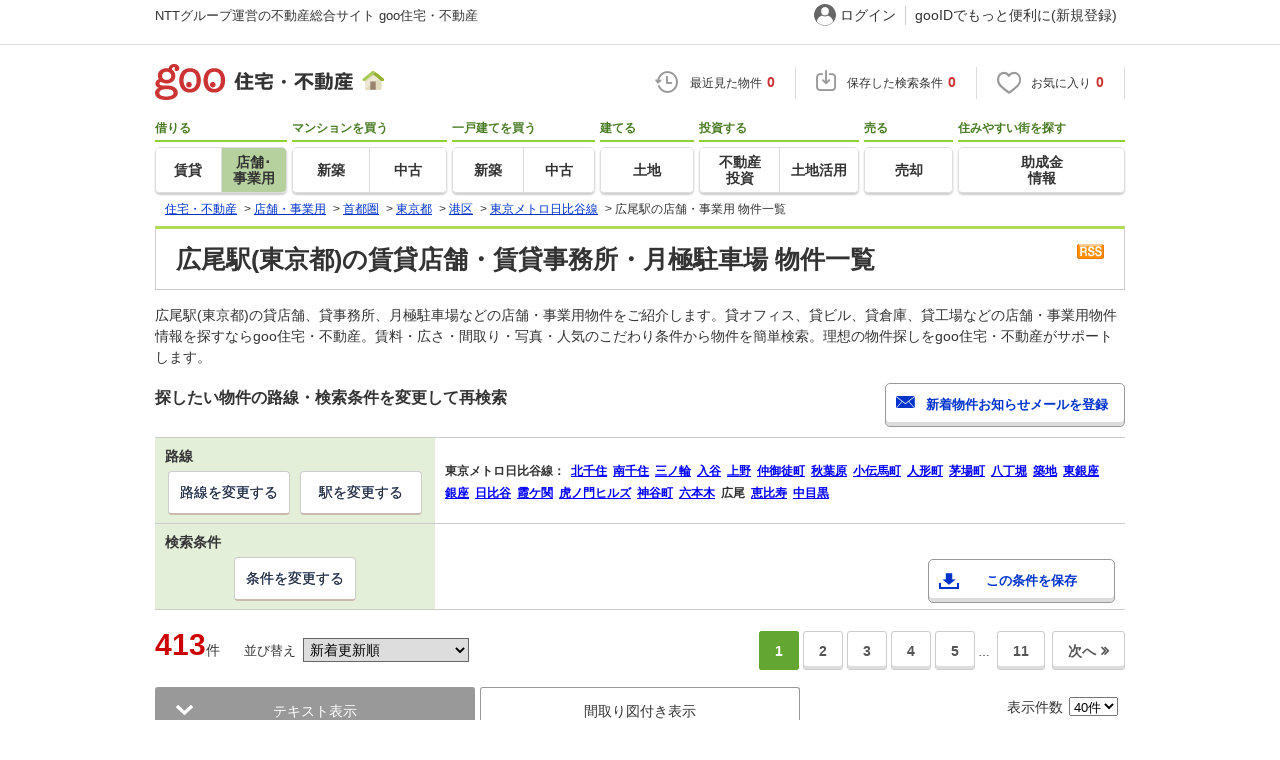

--- FILE ---
content_type: text/html; charset=UTF-8
request_url: https://house.goo.ne.jp/rent/shuto_bb/ensen/344/2344190.html
body_size: 23956
content:

<!DOCTYPE html>




<html lang="ja">
<head>
<script>
  dataLayer = [{
    'template': 'pc',
    'template_hit': 'pc',
    'goo_login_type': 'nologin',
    'uid': '',
    'dpoint':''
  }];
</script>


<!-- Google Tag Manager snippet-->
<script>(function(w,d,s,l,i){w[l]=w[l]||[];w[l].push({'gtm.start':
new Date().getTime(),event:'gtm.js'});var f=d.getElementsByTagName(s)[0],
j=d.createElement(s),dl=l!='dataLayer'?'&l='+l:'';j.async=true;j.src=
'https://www.googletagmanager.com/gtm.js?id='+i+dl;f.parentNode.insertBefore(j,f);
})(window,document,'script','dataLayer','GTM-MWX4H8');</script>
<!-- End Google Tag Manager -->


<!--龠龠龠-->
<meta http-equiv="Content-Type" content="text/html; charset=UTF-8">
<title>広尾駅(東京都)の貸店舗・貸事務所・月極駐車場 物件情報 【goo住宅・不動産】</title>
<meta name="keywords" content="広尾駅 貸店舗,物件一覧,貸店舗,月極駐車場,貸駐車場,貸倉庫,貸事務所,不動産">
<meta name="description" content="【NTTグループ運営のgoo住宅・不動産】広尾駅の貸店舗・貸事務所・月極駐車場をお探しならgoo住宅・不動産。貸店舗[賃貸店舗]、貸事務所[賃貸事務所]、貸オフィス[賃貸オフィス]、貸ビル[賃貸ビル]、貸倉庫[賃貸倉庫]、貸土地[賃貸土地]、貸工場[賃貸工場]、月極駐車場の情報が満載です。豊富な物件情報の中からあなたの理想の貸店舗・貸事務所・月極駐車場を見つけてください。">
<meta http-equiv="Content-Style-Type" content="text/css">
<meta http-equiv="Content-Script-Type" content="text/javascript">
<meta http-equiv="x-ua-compatible" content="IE=edge" ><link rel="canonical" href="https://house.goo.ne.jp/rent/shuto_bb/ensen/344/2344190.html">
<meta name="robots" content="noarchive">
<link rel="next" href="https://house.goo.ne.jp/rent/shuto_bb/ensen/344/2344190.html?p=2">
<link rel="alternate" media="only screen and (max-width: 640px)" href="https://house.goo.ne.jp/sp/tenpo/ensen/344/2344190.html">
<link rel="icon" href="/house/img/icon/favicon.ico">
<link rel="stylesheet" href="/house/css/master.css?2025110418" type="text/css" media="all">
<link rel="stylesheet" href="/house/css/style.css?2025112713" type="text/css" media="all">
<link rel="stylesheet" href="/house/css/goo_id_menu.css?2025110418" type="text/css" media="all">
<link rel="stylesheet" href="/house/css/1.7.css?2025110418" type="text/css" media="all">
<link rel="stylesheet" href="/house/css/station.css?2025110418.css" media="all" type="text/css">
<link rel="stylesheet" href="/house/css/result.css?2025110418" media="all" type="text/css">
<link rel="stylesheet" href="/house/css/result_common.css?2025110418" media="all" type="text/css">
<link rel="stylesheet" href="/house/css/area.css?2025112615" media="all" type="text/css">
<script type="text/javascript" src="/house/js/jquery-1.3.2.min.js"></script>
<script type="text/javascript" src="/house/js/result.js?2025112713"></script>
<script type="text/javascript" src="/house/js/area_display.js"></script>
<script type="text/javascript" src="/house/js/house.js?2025110418"></script>
<script type="text/javascript" src="/js/clickCount.js?20140219"></script>
<script type="text/javascript" src="//adcdn.goo.ne.jp/images/js/smarttag-house-housecon.js" charset="utf-8"></script>
<script type="text/javascript" src="/house/js/goo_id_menu.js"></script>

<script>window.Promise || document.write('<script src="//www.promisejs.org/polyfills/promise-7.0.4.min.js"><\/script>');</script>
<script type="text/javascript" src="/house/js/indexeddb/pc_house.js?2025110418"></script>
<script type="text/javascript" src="/house/js/indexeddb_insert.js?2025110418"></script>
<script type="text/javascript" src="/house/js/rent.js?2025110418"></script>
<script type="text/javascript" src="/house/js/personal_common.js?2025110418"></script>
<script type="text/javascript" src="/house/js/recommend_noajax.js?2025110418"></script>
<script type="text/javascript">
  var s_l_cd  = '03';
  var v_mode  = 'list';
  var s_genre = 'bb';
  var s_m_cd = "13";
  var is_call = "";
</script>
<script type="text/javascript" src="/house/js/search/house_search.js?2025110418"></script>
<script type="text/javascript" src="/house/js/jquery.colorbox.js"></script>
<link rel="stylesheet" type="text/css" href="/house/css/colorbox.css?20170308"/>


<script>window.onpageshow = function() { if ($("input[name=ai\\[\\]]:checked").length > 0 || $("input[type=hidden][name=ai\\[\\]]").length > 0) $('#hide_btn').show(); };</script>

<script type="text/javascript">
<!--
function submitPage( page ) {

	document.frm.p.value = page;
	document.frm.submit();

	return true;
}

function re_search()
{
    return checkFormByCondition_re_search(document.frm);
}

function submitComparePage()
{

	if(!checkNum('ai[]',2)){
        alert( '少なくとも2つの物件をチェックしてください。');
        return false;
	}
	
	document.frm.p.value = "";
	document.frm.action = "/rent/bb/compare.html";
	document.frm.target	= "_self";
	document.frm.submit();

	return true;
}

function submitDetailPage( url )
{
	document.frm.p.value = "";
	document.frm.action = url;
	document.frm.submit();
}

function submitInquiryPage(servername)
{

    var target = "_blank";
	
	if(!checkNum('ai[]',1)){
        alert( '少なくとも1つの物件をチェックしてください。');
        return false;
	}

	if(!checkMaxNum('ai[]',10)){
        alert( '一度にお問い合わせができるのは10件までです。');
        return false;
	}

	document.frm.action	= 'https://' + servername + '/rent/bb/form/inquiry.html';
	document.frm.target	= target;
	document.frm.submit();
    
    return false;

}


function checkMaxNum(name, maxnum)
{
	checkednum = 0;
	arrElm = document.frm.elements[name];
	for(i = 0; i < arrElm.length; i++) {
		if (arrElm[i].checked) checkednum++;
	}
	
	if (checkednum > maxnum) {
		return false;
	}
	
	return true;
}

function setAP(){
	
	var ai_list = null;
//	if( document.frm.ai.value.length > 0 )
//	{
//		ai_list = document.frm.ai.value.split( "," );
//	}
//	else
//	{
		ai_list = new Array();
//	}
	
	for( i = 0 ; i < document.frm.length - 1 ; i++ ){
			
		if( document.frm.elements[ i ].type == 'checkbox' 
			&& document.frm.elements[ i ].name == 'C'
			){

			if( document.frm.elements[ i ].checked )
			{
				nf = true;
				for( j = 0 ; j < ai_list.length ; j++ )
				{
					if( ai_list[ j ] == document.frm.elements[ i ].value )
					{
						nf = false;
						break;
					}
				}
				
				if( nf ) {
					ai_list.push( document.frm.elements[ i ].value );
				}
			}
			else if( document.frm.elements[ i ].defaultChecked
					&& !document.frm.elements[ i ].checked ) {
				nf = false;
				
				for( j = 0 ; j < ai_list.length ; j++ )
				{
					if( ai_list[ j ] == document.frm.elements[ i ].value )
					{
						nf = true;
						break;
					}
				}
				
				if( nf ) {
					ai_list.splice( j , 1 );
				}						
			}
		}
	}

	document.frm.ai.value = ai_list;
}

function checkNum(name, minnum)
{
	checkednum = 0;
	arrElm = document.frm.elements[name];
        if( arrElm.length != void(0) ){
            for(i = 0; i < arrElm.length; i++) {
		if (arrElm[i].checked) checkednum++;
            }
	
	    if (checkednum < minnum) {
		return false;
            }
	}
        else if(!arrElm.checked){
            return false;
        }

	return true;
}

function checkAll( isCheck )
{

    var Check_val = false;

    Check_val = isCheck.checked;
	for( i = 0 ; i < document.frm.length - 1 ; i++ ){
	
		if( document.frm.elements[ i ].type == 'checkbox' 
			&& ( document.frm.elements[ i ].name == 'ai[]' || document.frm.elements[ i ].id == '01'  )
			 ){
			document.frm.elements[ i ].checked = Check_val;
		}	
	}
}

//フリーワード検索で、キーワード未入力時にアラートを表示する。
function checkFormByCondition_re_search(myform) {
    if(myform == ""){
        return false;
    }

    for(var i = 0; i < myform.length; i++){
        if(myform.elements[i].name == "kw" && myform.elements[i].value == ""){
            alert("キーワードを入力してください。");
            return false;
        }
    }

    myform.target = "_self";
    // house.js
    setInputItemToHidden(myform);
    myform.submit();
    return false;
}
// -->
</script>


</head>
<body>
<!-- Google Tag Manager (noscript) -->
<noscript><iframe src="https://www.googletagmanager.com/ns.html?id=GTM-MWX4H8" height="0" width="0" style="display:none;visibility:hidden"></iframe></noscript>
<!-- End Google Tag Manager (noscript) -->


<!--header-->
<div class="skip">
<a href="#nav_menu"><img src="/img/clear.gif" width="1" height="1" alt="goo住宅・不動産のメニューへジャンプ" border="0"></a><a href="#nav_content"><img src="/img/clear.gif" width="1" height="1" alt="本文へジャンプ" border="0"></a>
</div>


<div id="NR-onegoo" class="w970px">
<div id="NR-onegoo-inner">
  <div class="nr-onegoo-text">
    <p class="nr-onegoo-text-inbox nr-onegoo-text-info">
      <!-- Greeting for PC -->
      <a href="/">NTTグループ運営の不動産総合サイト goo住宅・不動産</a>
      <!--/ Greeting for PC -->
    </p>
  </div>
    <ul class="nr-onegoo-menu">
         <li class="nr-onegoo-user"><a href="https://login.mail.goo.ne.jp/id/authn/LoginStart?Site=house.goo.ne.jp&Success=https%3A%2F%2Fhouse.goo.ne.jp%2Frent%2Fshuto_bb%2Fensen%2F344%2F2344190.html" class="nr-onegoo-user-name" rel="nofollow">ログイン</a></li>
     <li class="nr-onegoo-nologin"><a href="https://login.mail.goo.ne.jp/id/portal/RegUserStart?Site=house.goo.ne.jp&Success=https%3A%2F%2Fhouse.goo.ne.jp%2Frent%2Fshuto_bb%2Fensen%2F344%2F2344190.html" class="nr-onegoo-reg" rel="nofollow"><span class="nr-onegoo-pc">gooIDでもっと便利に(新規登録)</span><span class="nr-onegoo-sp">gooID新規登録</span></a></li>
      </ul>
<!-- onegoo inner --></div>
<!-- /onegoo --></div>

<div class="divide02"><img src="/img/clear.gif" width="1" height="1" alt=""></div>
<script>

jQuery(function(){
  // ready
  gloNav('.js-mid-fix');
});

</script>

<div class="ad"></div>
<header class="cmnHeader w970px">
  <div class="cmnHeader-wrap">
    <div class="js-mid-fix cmnHeader-fix">
      <div class="cmnHeader-inner">
        <a href="/" class="cmnHeader-logo"><img src="/house/img/cmn_header_logo.png" alt="goo住宅・不動産" class="cmnHeader-logoImg" width="229" height="36" decoding="async"></a>
        <ul class="cmnHeader-status">
          <li class="cmnHeader-saikin">
            <a href="/saikin_list/" class="cmnHeader-statusLink" rel="nofollow"><span class="cmnIcon header-clock"></span><span class="cmnHeader-statusTxt">最近見た物件<span class="cmnHeader-statusTxtNum">0</span></span></a>
          </li>
          <li class="cmnHeader-save">
            <a href="/favorite/joken.html" class="cmnHeader-statusLink" rel="nofollow"><span class="cmnIcon header-save"></span><span class="cmnHeader-statusTxt">保存した検索条件<span class="cmnHeader-statusTxtNum">0</span></span></a>
          </li>
          <li class="cmnHeader-kentou">
            <a href="/kentou_list/" class="cmnHeader-statusLink" rel="nofollow"><span class="cmnIcon header-heart"></span><span class="cmnHeader-statusTxt">お気に入り<span class="cmnHeader-statusTxtNum">0</span></span></a>
          </li>
        </ul>
      </div>
      <!-- end cmnHeader-inner -->
    </div>
    <!-- end cmnHeader-fix -->
  </div>
  <!-- end cmnHeader-wrap -->


<!--search-->
  <!-- end cmnHeader-wrap -->
  <nav class="cmnHeader-gnav" role="navigation" aria-label="メインメニュー">
    <div class="cmnHeader-gnavInner">
      <ul class="cmnHeader-gnavNav">
        <li class="cmnHeader-gnavList">
          <div class="cmnHeader-gnavCategory">借りる</div>
          <div class="cmnHeader-gnavBox">
            <a href="/rent/ap/" class="cmnHeader-gnavLink"><span class="cmnHeader-gnavTxt">賃貸</span></a>
            <a href="/rent/bb/" class="cmnHeader-gnavLink on"><span class="cmnHeader-gnavTxt">店舗･<br>事業用</span></a>
          </div>
        </li>
        <li class="cmnHeader-gnavList">
          <div class="cmnHeader-gnavCategory">マンションを買う</div>
          <div class="cmnHeader-gnavBox">
            <a href="/buy/bm/" class="cmnHeader-gnavLink"><span class="cmnHeader-gnavTxt">新築</span></a>
            <a href="/buy/um/" class="cmnHeader-gnavLink"><span class="cmnHeader-gnavTxt">中古</span></a>
          </div>
        </li>
        <li class="cmnHeader-gnavList">
          <div class="cmnHeader-gnavCategory">一戸建てを買う</div>
          <div class="cmnHeader-gnavBox">
            <a href="/buy/bh/" class="cmnHeader-gnavLink"><span class="cmnHeader-gnavTxt">新築</span></a>
            <a href="/buy/uh/" class="cmnHeader-gnavLink"><span class="cmnHeader-gnavTxt">中古</span></a>
          </div>
        </li>
        <li class="cmnHeader-gnavList">
          <div class="cmnHeader-gnavCategory">建てる</div>
          <div class="cmnHeader-gnavBox">
            <a href="/buy/la/" class="cmnHeader-gnavLink"><span class="cmnHeader-gnavTxt">土地</span></a>
          </div>
        </li>
        <li class="cmnHeader-gnavList">
          <div class="cmnHeader-gnavCategory">投資する</div>
          <div class="cmnHeader-gnavBox">
            <a href="/toushi/" class="cmnHeader-gnavLink"><span class="cmnHeader-gnavTxt">不動産<br>投資</span></a>
            <a href="/sell/land/" class="cmnHeader-gnavLink"><span class="cmnHeader-gnavTxt">土地活用</span></a>
          </div>
        </li>
        <li class="cmnHeader-gnavList">
          <div class="cmnHeader-gnavCategory">売る</div>
          <div class="cmnHeader-gnavBox">
            <a href="/sell/" class="cmnHeader-gnavLink"><span class="cmnHeader-gnavTxt">売却</span></a>
          </div>
        </li>
        <li class="cmnHeader-gnavList">
          <div class="cmnHeader-gnavCategory">住みやすい街を探す</div>
          <div class="cmnHeader-gnavBox">
            <a href="/chiiki/kurashi/" class="cmnHeader-gnavLink"><span class="cmnHeader-gnavTxt">助成金<br>情報</span></a>
          </div>
        </li>
      </ul>
    </div>
    <!-- end cmnHeader-gnavInner -->
  </nav>
  <!-- end cmnHeader-gnav -->
  </header>
  <!-- end cmnHeader -->




<div id="container4">
<div id="header">
<!--crumb-->
<div class="divide02"></div>
<!--crumb-->
<ul itemscope itemtype="http://schema.org/BreadcrumbList" id="breadcrumb">
<li itemprop="itemListElement" itemscope itemtype="http://schema.org/ListItem"><a itemprop="item" href="/"><span itemprop="name">住宅・不動産</span></a><meta itemprop="position" content="1" /></li>
<span>&gt;</span>
<li itemprop="itemListElement" itemscope itemtype="http://schema.org/ListItem"><a itemprop="item" href="/rent/bb/"><span itemprop="name">店舗・事業用</span></a><meta itemprop="position" content="2" /></li>
<span>&gt;</span>
<li itemprop="itemListElement" itemscope itemtype="http://schema.org/ListItem"><a itemprop="item" href="/rent/shuto_bb/"><span itemprop="name">首都圏</span></a><meta itemprop="position" content="3" /></li>
<span>&gt;</span>
<li itemprop="itemListElement" itemscope itemtype="http://schema.org/ListItem"><a itemprop="item" href="/rent/bb/tokyo/"><span itemprop="name">東京都</span></a><meta itemprop="position" content="4" /></li>
<span>&gt;</span>
<li itemprop="itemListElement" itemscope itemtype="http://schema.org/ListItem"><a itemprop="item" href="/rent/shuto_bb/area_tokyo/13103.html"><span itemprop="name">港区</span></a><meta itemprop="position" content="5" /></li>
<span>&gt;</span>
<li itemprop="itemListElement" itemscope itemtype="http://schema.org/ListItem"><a itemprop="item" href="/rent/shuto_bb/ensen_tokyo/344.html"><span itemprop="name">東京メトロ日比谷線</span></a><meta itemprop="position" content="6" /></li>
<span>&gt;</span>
<li itemprop="itemListElement" itemscope itemtype="http://schema.org/ListItem"><span itemprop="name">広尾駅の店舗・事業用 物件一覧</span><meta itemprop="position" content="7" /></li>
</ul>
<div class="divide02"></div>
<!--/crumb-->


<!--/crumb-->
</div>
<!--/header-->
<a name="top" id="top"></a>
<!--contentarea-->
<a name="nav_content" id="nav_content"></a>
<div class="skip"><img src="/img/clear.gif" width="1" height="1" alt="ここから本文です"></div>
<div id="contentsarea2_2">

<div class="property_list_inner">
<!--parts_id:rent_title_01-->
<div id="h1_title_box">
<a href="/rent/bb/result_rss.php?path=%2Frent%2Fbb%2Fresult.html%3Fal%3Dshuto%26am%3Dtokyo%26en%255B%255D%3D344%26ek%255B%255D%3D2344190" rel="nofollow"><img src="/house/img/common/rss.gif" alt="RSS" width="27" height="15" border="0" align="absmiddle" decoding="async"></a><h1>広尾駅(東京都)の賃貸店舗・賃貸事務所・月極駐車場 物件一覧</h1>
</div>
<!--/parts_id:h1_title_box-->
<p class="header-lead">広尾駅(東京都)の貸店舗、貸事務所、月極駐車場などの店舗・事業用物件をご紹介します。貸オフィス、貸ビル、貸倉庫、貸工場などの店舗・事業用物件情報を探すならgoo住宅・不動産。賃料・広さ・間取り・写真・人気のこだわり条件から物件を簡単検索。理想の物件探しをgoo住宅・不動産がサポートします。</p>
<!--/parts_id:rent_title_01-->


<!--parts_id:rent_search_infobox_01-->
<!--parts_id:search_infobox_01-->
                                                                <div class="search_option">
<div class="h2_block">
<h2>探したい物件の路線・検索条件を変更して再検索</h2>

<form name="form1" method="post" action="https://house.goo.ne.jp/na_mail/mail_form.html" class="mail">
<ul><li><input type="button" class="button02" value="新着物件お知らせメールを登録" onclick="document.form1.submit();return false;" width="287" height="35"></li></ul>
<input name="url" type="hidden" value="/rent/shuto_bb/ensen/344/2344190.html">
</form>
</div><!--/.h2_block-->

<table class="tab table_search_option">
<tbody>
<tr>
<th>路線</th>
<td rowspan="2"><ul class="area_list">
            <li class="txt_bold">東京メトロ日比谷線：</li>
                    <li>
                                                <a href="/rent/shuto_bb/ensen/344/2344010.html"><span class="selected_area_m"><strong>北千住</strong></span></a>
                                        </li>
                    <li>
                                                <a href="/rent/shuto_bb/ensen/344/2344020.html"><span class="selected_area_m"><strong>南千住</strong></span></a>
                                        </li>
                    <li>
                                                <a href="/rent/shuto_bb/ensen/344/2344030.html"><span class="selected_area_m"><strong>三ノ輪</strong></span></a>
                                        </li>
                    <li>
                                                <a href="/rent/shuto_bb/ensen/344/2344040.html"><span class="selected_area_m"><strong>入谷</strong></span></a>
                                        </li>
                    <li>
                                                <a href="/rent/shuto_bb/ensen/344/2344050.html"><span class="selected_area_m"><strong>上野</strong></span></a>
                                        </li>
                    <li>
                                                <a href="/rent/shuto_bb/ensen/344/2344060.html"><span class="selected_area_m"><strong>仲御徒町</strong></span></a>
                                        </li>
                    <li>
                                                <a href="/rent/shuto_bb/ensen/344/2344070.html"><span class="selected_area_m"><strong>秋葉原</strong></span></a>
                                        </li>
                    <li>
                                                <a href="/rent/shuto_bb/ensen/344/2344080.html"><span class="selected_area_m"><strong>小伝馬町</strong></span></a>
                                        </li>
                    <li>
                                                <a href="/rent/shuto_bb/ensen/344/2344090.html"><span class="selected_area_m"><strong>人形町</strong></span></a>
                                        </li>
                    <li>
                                                <a href="/rent/shuto_bb/ensen/344/2344100.html"><span class="selected_area_m"><strong>茅場町</strong></span></a>
                                        </li>
                    <li>
                                                <a href="/rent/shuto_bb/ensen/344/2344110.html"><span class="selected_area_m"><strong>八丁堀</strong></span></a>
                                        </li>
                    <li>
                                                <a href="/rent/shuto_bb/ensen/344/2344120.html"><span class="selected_area_m"><strong>築地</strong></span></a>
                                        </li>
                    <li>
                                                <a href="/rent/shuto_bb/ensen/344/2344130.html"><span class="selected_area_m"><strong>東銀座</strong></span></a>
                                        </li>
                    <li>
                                                <a href="/rent/shuto_bb/ensen/344/2344140.html"><span class="selected_area_m"><strong>銀座</strong></span></a>
                                        </li>
                    <li>
                                                <a href="/rent/shuto_bb/ensen/344/2344150.html"><span class="selected_area_m"><strong>日比谷</strong></span></a>
                                        </li>
                    <li>
                                                <a href="/rent/shuto_bb/ensen/344/2344160.html"><span class="selected_area_m"><strong>霞ケ関</strong></span></a>
                                        </li>
                    <li>
                                                <a href="/rent/shuto_bb/ensen/344/2344166.html"><span class="selected_area_m"><strong>虎ノ門ヒルズ</strong></span></a>
                                        </li>
                    <li>
                                                <a href="/rent/shuto_bb/ensen/344/2344170.html"><span class="selected_area_m"><strong>神谷町</strong></span></a>
                                        </li>
                    <li>
                                                <a href="/rent/shuto_bb/ensen/344/2344180.html"><span class="selected_area_m"><strong>六本木</strong></span></a>
                                        </li>
                    <li>
                            <strong>広尾</strong>
                        </li>
                    <li>
                                                <a href="/rent/shuto_bb/ensen/344/2344200.html"><span class="selected_area_m"><strong>恵比寿</strong></span></a>
                                        </li>
                    <li>
                                                <a href="/rent/shuto_bb/ensen/344/2344210.html"><span class="selected_area_m"><strong>中目黒</strong></span></a>
                                        </li>
                    </ul></td>
</tr>
<tr><td class="td_btn_list"><ul class="btn_list">
<li><a class="button" href="/rent/shuto_bb/ensen_tokyo/?enc[]=344">路線を変更する</a></li>
<li><a class="button" href="/rent/shuto_bb/ensen_tokyo/station.html?en[]=344&ekc[]=2344190">駅を変更する</a></li></ul></td>
</tr>
<tr>
<th>検索条件</th>
<td class="conditions_area" rowspan="2">
<br>
<ul>
<li><a href="javascript:void(0)" data-cond="%2Frent%2Fbb%2Fresult.html%3Fal%3Dshuto%26am%3Dtokyo%26en%255B%255D%3D344%26ek%255B%255D%3D2344190" name="add_fv_cond" data-genre_cd="bb" class="button02 btn_condition_save">この条件を保存</a></li>
</ul>
</td>
</tr>
<tr><td class="td_btn_list"><ul class="btn_list">
<li><a href="#condition" class="button">条件を変更する</a></li>
</ul></td>
</tr>
</tbody>
</table>
</div><!--/.search_option-->
<!--/parts_id:rent_search_infobox_01-->

</div>
<form name="frm" action="/rent/bb/result.html" method="GET">
<!--parts_id:rent_navi_bb01-->
<div class="property_list_inner">
<div class="pageing_noall"><span class="txt_red">413</span><span class="font95">件</span>

<span class="sort-sub">並び替え<select id="sk" onchange="return doSort();">
<option value="91">新着更新順</option>
<option value="20">賃料が安い順</option>
<option value="21">賃料が高い順</option>
<option value="60">駅から近い順</option>
<option value="31">使用部分面積が広い順</option>
<option value="41">築年月が新しい順</option>
</select></span>
</div>

<div class="pageing_no-new">



<strong>1</strong><a href="/rent/shuto_bb/ensen/344/2344190.html?p=2" onclick="return navigateWithSelectionKept(this, 'ai[]', 'cai[]')">2</a><a href="/rent/shuto_bb/ensen/344/2344190.html?p=3" onclick="return navigateWithSelectionKept(this, 'ai[]', 'cai[]')">3</a><a href="/rent/shuto_bb/ensen/344/2344190.html?p=4" onclick="return navigateWithSelectionKept(this, 'ai[]', 'cai[]')">4</a><a href="/rent/shuto_bb/ensen/344/2344190.html?p=5" onclick="return navigateWithSelectionKept(this, 'ai[]', 'cai[]')">5</a>
…&nbsp;<a href="/rent/shuto_bb/ensen/344/2344190.html?p=11" onclick="return navigateWithSelectionKept(this, 'ai[]', 'cai[]')">11</a>

<a href="/rent/shuto_bb/ensen/344/2344190.html?p=2" onclick="return navigateWithSelectionKept(this, 'ai[]', 'cai[]')" class="page-next">次へ</a>
</div>

<div class="divide02"></div>


<!--parts_id:rent_search_list_bb01-->
<div class="select_view cl in-sort-select">
<ul>

<li id="current"><a href="#">テキスト表示</a></li>
<li><a href="/rent/shuto_bb/ensen/344/2344190ma.html" onclick="return navigateWithSelectionKept(this, 'ai[]', 'cai[]')" rel="nofollow">間取り図付き表示</a></li>

<li class="sort-select">
<span class="koumoku2">
表示件数<select name="ps" onChange="fn_on_ps_change(value)">


<option value="20" >20件</option>
<option value="40" selected>40件</option>
<option value="60" >60件</option>
<option value="80" >80件</option>


</select>
</span>
</li>
</ul>
</div><!--/.select_view-->

            <div class="check_menu">
<dl>
<dt>チェックした物件を一括で</dt>
<dd>
<ul>
<li><input type="button" class="button03 button03-bk" value="比較する" onclick="return navigateTo(this.form, '/rent/bb/compare.html', 2, 'ai[]', '_self');"></li>
<li><button type="button" class="button03 button03-bk" onclick="javascript:return checkMultiConsiderationList('kl_re_bb', 1,'ai[]');"><i class="fa fa-heart"></i>お気に入りに追加</button></li>
<li><button type="button" class="button04" onclick="return navigateTo(this.form, 'https://house.goo.ne.jp/rent/bb/form/inquiry.html', 1, 'ai[]', '_blank');"><i class="fa fa-envelope"></i>空室状況などをお問い合わせする(無料)</button></li>
</ul>
</dd>
</dl>
</div><!--/.check_menu-->

<div class="rent_tabel_box table_box_area">
<table class="tab items_table">
<tbody>

<tr>
<th >選択</th>
<th>物件タイプ<br>画像</th>

<th>所在地/交通<br>（駅/バス 所要時間）</th>
<th>賃料<br>管理費等</th>
<th>礼金/敷金<br>保証金/敷引・償却</th>
<th>使用部分面積<br>土地面積</th>
<th>築年月<br>築年数</th>
</tr>

</tbody>
</table>

<table class="tab property">
<thead>
<tr>
<th colspan="7"><span><img src="/house/img/icon/icon_new.png" width="53" height="22" alt="new" decoding="async"></span><h3 class="bukken_title"><a href="/rent/bb/detail/0/13113/1130845115/00277347/x01130845115.html" target="_blank" onclick="$('#his_id_01130845115').show();">東京都渋谷区恵比寿２丁目</a></h3>
<ul>
<li><button type="button" name="fv_s_btn" class="button03 name_id-btn-fav-word" id="fv_01130845115" onclick="javascript:return checkSingleConsiderationList('kl_re_bb', '01130845115');"><i class="fa fa-heart"></i>お気に入りに追加</button></li>
<li><button type="button" class="button04" onclick="window.open('https://house.goo.ne.jp/rent/bb/form/inquiry.html?ai%5B%5D=01130845115');"><i class="fa fa-envelope"></i>お問い合わせ(無料)</button></li></ul>
</th>
</tr>
</thead>
<tbody>
<tr>
<td rowspan="2" class="td_checkbox vat">
<input type="checkbox" name="ai[]" value="01130845115" onclick="return checkNumberOfSelection(this, 'ai[]')" class="input_checkbox" id="property_01130845115"></input>
<label for="property_01130845115" class="label_checkbox"></label>
</td>
<td>
<ul>
<li class="type">貸店舗・事務所</li><li class="img">
<div class="img_box">
<a href="/rent/bb/detail/0/13113/1130845115/00277347/x01130845115.html" target="_blank" onclick="$('#his_id_01130845115').show();"><img src="https://img.house.goo.ne.jp/bb/0/https%253A%252F%252Fimg4.athome.jp%252Fimage_files%252Findex%252Fbukken%252F1130845115%252F2.jpeg%253Fheight%253D500%2526width%253D500%2526stno20024%2526oemdate%253D20260130110522?100" alt="東京都渋谷区恵比寿２丁目" width="80" height="100" decoding="async"></a>
</div>
<div class="img_box img_right">
<a href="/rent/bb/detail/0/13113/1130845115/00277347/x01130845115.html" target="_blank" onclick="$('#his_id_01130845115').show();"><img src="https://img.house.goo.ne.jp/bb/0/https%253A%252F%252Fimg4.athome.jp%252Fimage_files%252Findex%252Fbukken%252F1130845115%252F1.jpeg%253Fheight%253D500%2526width%253D500%2526stno20024%2526oemdate%253D20260130110522?100" alt="間取り図" width="80" height="100" decoding="async"></a>
</div>
</li>
<li class="property_watched" id="his_id_01130845115" style="display:none;">最近見た物件</li>
</ul>
</td>
<td>
<a href="/rent/bb/detail/0/13113/1130845115/00277347/x01130845115.html" onclick="$('#his_id_01130845115').show();" target="_blank"><span class="txt_bold">東京都渋谷区恵比寿２丁目</span></a>
<br>
<b>東京メトロ日比谷線 広尾駅 徒歩13分</b><br>ＪＲ山手線 恵比寿駅 徒歩7分<br>東急東横線 代官山駅 徒歩17分</td>
<td class="center">
<span class="txt_em">18.7</span><br>万円<br><br>16,500円
</td>
<td class="center table_property_other">
2ヶ月 / なし<br>4ヶ月 / 解約時1.00ヶ月償却
</td>
<td class="center table_property_breadth">
16.27m<sup>2</sup><br>-</td>
<td class="center table_property_year">
2014年5月(築11年9ヶ月)
</td>
</tr>
<tr>
<td colspan="6" class="property-icon border-l">
<div class="icon-point-wrap span01">
<ul class="property-icon-list w01">
<li><span>1階</span></li>
<li><span>駅から徒歩7分以内</span></li>
<li><span>エレベーター</span></li>
</ul>
</div>
</td>
</tr>
</tbody>
</table>
<table class="tab property">
<thead>
<tr>
<th colspan="7"><span><img src="/house/img/icon/icon_new.png" width="53" height="22" alt="new" decoding="async"></span><h3 class="bukken_title"><a href="/rent/bb/detail/0/13113/6989296856/00010408/x06989296856.html" target="_blank" onclick="$('#his_id_06989296856').show();">ＳＴ恵比寿</a></h3>
<ul>
<li><button type="button" name="fv_s_btn" class="button03 name_id-btn-fav-word" id="fv_06989296856" onclick="javascript:return checkSingleConsiderationList('kl_re_bb', '06989296856');"><i class="fa fa-heart"></i>お気に入りに追加</button></li>
<li><button type="button" class="button04" onclick="window.open('https://house.goo.ne.jp/rent/bb/form/inquiry.html?ai%5B%5D=06989296856');"><i class="fa fa-envelope"></i>お問い合わせ(無料)</button></li></ul>
</th>
</tr>
</thead>
<tbody>
<tr>
<td rowspan="2" class="td_checkbox vat">
<input type="checkbox" name="ai[]" value="06989296856" onclick="return checkNumberOfSelection(this, 'ai[]')" class="input_checkbox" id="property_06989296856"></input>
<label for="property_06989296856" class="label_checkbox"></label>
</td>
<td>
<ul>
<li class="type">貸店舗（建物一部）</li><li class="img">
<div class="img_box">
<a href="/rent/bb/detail/0/13113/6989296856/00010408/x06989296856.html" target="_blank" onclick="$('#his_id_06989296856').show();"><img src="https://img.house.goo.ne.jp/bb/0/https%253A%252F%252Fimg4.athome.jp%252Fimage_files%252Findex%252Fbukken%252F6989296856%252F2.jpeg%253Fheight%253D500%2526width%253D500%2526stno20024%2526oemdate%253D20260130150131?100" alt="ＳＴ恵比寿" width="80" height="100" decoding="async"></a>
</div>
<div class="img_box img_right">
<a href="/rent/bb/detail/0/13113/6989296856/00010408/x06989296856.html" target="_blank" onclick="$('#his_id_06989296856').show();"><img src="https://img.house.goo.ne.jp/bb/0/https%253A%252F%252Fimg4.athome.jp%252Fimage_files%252Findex%252Fbukken%252F6989296856%252F1.jpeg%253Fheight%253D500%2526width%253D500%2526stno20024%2526oemdate%253D20260130150131?100" alt="間取り図" width="80" height="100" decoding="async"></a>
</div>
</li>
<li class="property_watched" id="his_id_06989296856" style="display:none;">最近見た物件</li>
</ul>
</td>
<td>
<a href="/rent/bb/detail/0/13113/6989296856/00010408/x06989296856.html" onclick="$('#his_id_06989296856').show();" target="_blank"><span class="txt_bold">東京都渋谷区恵比寿２丁目</span></a>
<br>
<b>東京メトロ日比谷線 広尾駅 徒歩13分</b><br>ＪＲ山手線 恵比寿駅 徒歩7分<br>東急東横線 代官山駅 徒歩17分</td>
<td class="center">
<span class="txt_em">18.7</span><br>万円<br><br>16,500円
</td>
<td class="center table_property_other">
2ヶ月 / なし<br>4ヶ月 / 解約時1.00ヶ月償却
</td>
<td class="center table_property_breadth">
16.27m<sup>2</sup><br>-</td>
<td class="center table_property_year">
2014年5月(築11年9ヶ月)
</td>
</tr>
<tr>
<td colspan="6" class="property-icon border-l">
<div class="icon-point-wrap span01">
<ul class="property-icon-list w01">
<li><span>1階</span></li>
<li><span>駅から徒歩7分以内</span></li>
<li><span>エレベーター</span></li>
</ul>
</div>
</td>
</tr>
</tbody>
</table>
<table class="tab property">
<thead>
<tr>
<th colspan="7"><span><img src="/house/img/icon/icon_new.png" width="53" height="22" alt="new" loading="lazy"></span><h3 class="bukken_title"><a href="/rent/bb/detail/0/13113/6989286457/00278994/x06989286457.html" target="_blank" onclick="$('#his_id_06989286457').show();">東京都渋谷区恵比寿２丁目</a></h3>
<ul>
<li><button type="button" name="fv_s_btn" class="button03 name_id-btn-fav-word" id="fv_06989286457" onclick="javascript:return checkSingleConsiderationList('kl_re_bb', '06989286457');"><i class="fa fa-heart"></i>お気に入りに追加</button></li>
<li><button type="button" class="button04" onclick="window.open('https://house.goo.ne.jp/rent/bb/form/inquiry.html?ai%5B%5D=06989286457');"><i class="fa fa-envelope"></i>お問い合わせ(無料)</button></li></ul>
</th>
</tr>
</thead>
<tbody>
<tr>
<td rowspan="2" class="td_checkbox vat">
<input type="checkbox" name="ai[]" value="06989286457" onclick="return checkNumberOfSelection(this, 'ai[]')" class="input_checkbox" id="property_06989286457"></input>
<label for="property_06989286457" class="label_checkbox"></label>
</td>
<td>
<ul>
<li class="type">貸店舗（建物一部）</li><li class="img">
<div class="img_box">
<a href="/rent/bb/detail/0/13113/6989286457/00278994/x06989286457.html" target="_blank" onclick="$('#his_id_06989286457').show();"><img src="https://img.house.goo.ne.jp/bb/0/https%253A%252F%252Fimg4.athome.jp%252Fimage_files%252Findex%252Fbukken%252F6989286457%252F2.jpeg%253Fheight%253D500%2526width%253D500%2526stno20024%2526oemdate%253D20260130103238?100" alt="東京都渋谷区恵比寿２丁目" width="80" height="100" loading="lazy"></a>
</div>
<div class="img_box img_right">
<a href="/rent/bb/detail/0/13113/6989286457/00278994/x06989286457.html" target="_blank" onclick="$('#his_id_06989286457').show();"><img src="https://img.house.goo.ne.jp/bb/0/https%253A%252F%252Fimg4.athome.jp%252Fimage_files%252Findex%252Fbukken%252F6989286457%252F1.jpeg%253Fheight%253D500%2526width%253D500%2526stno20024%2526oemdate%253D20260130103238?100" alt="間取り図" width="80" height="100" loading="lazy"></a>
</div>
</li>
<li class="property_watched" id="his_id_06989286457" style="display:none;">最近見た物件</li>
</ul>
</td>
<td>
<a href="/rent/bb/detail/0/13113/6989286457/00278994/x06989286457.html" onclick="$('#his_id_06989286457').show();" target="_blank"><span class="txt_bold">東京都渋谷区恵比寿２丁目</span></a>
<br>
<b>東京メトロ日比谷線 広尾駅 徒歩13分</b><br>ＪＲ山手線 恵比寿駅 徒歩7分<br>東急東横線 代官山駅 徒歩17分</td>
<td class="center">
<span class="txt_em">18.7</span><br>万円<br><br>16,500円
</td>
<td class="center table_property_other">
2ヶ月 / なし<br>4ヶ月 / 解約時1.00ヶ月償却
</td>
<td class="center table_property_breadth">
16.27m<sup>2</sup><br>-</td>
<td class="center table_property_year">
2014年5月(築11年9ヶ月)
</td>
</tr>
<tr>
<td colspan="6" class="property-icon border-l">
<div class="icon-point-wrap span01">
<ul class="property-icon-list w01">
<li><span>1階</span></li>
<li><span>駅から徒歩7分以内</span></li>
<li><span>エレベーター</span></li>
</ul>
</div>
</td>
</tr>
</tbody>
</table>
<table class="tab property">
<thead>
<tr>
<th colspan="7"><span><img src="/house/img/icon/icon_new.png" width="53" height="22" alt="new" loading="lazy"></span><h3 class="bukken_title"><a href="/rent/bb/detail/0/13113/6989290417/00278387/x06989290417.html" target="_blank" onclick="$('#his_id_06989290417').show();">ＳＴ恵比寿</a></h3>
<ul>
<li><button type="button" name="fv_s_btn" class="button03 name_id-btn-fav-word" id="fv_06989290417" onclick="javascript:return checkSingleConsiderationList('kl_re_bb', '06989290417');"><i class="fa fa-heart"></i>お気に入りに追加</button></li>
<li><button type="button" class="button04" onclick="window.open('https://house.goo.ne.jp/rent/bb/form/inquiry.html?ai%5B%5D=06989290417');"><i class="fa fa-envelope"></i>お問い合わせ(無料)</button></li></ul>
</th>
</tr>
</thead>
<tbody>
<tr>
<td rowspan="2" class="td_checkbox vat">
<input type="checkbox" name="ai[]" value="06989290417" onclick="return checkNumberOfSelection(this, 'ai[]')" class="input_checkbox" id="property_06989290417"></input>
<label for="property_06989290417" class="label_checkbox"></label>
</td>
<td>
<ul>
<li class="type">貸店舗（建物一部）</li><li class="img">
<div class="img_box">
<a href="/rent/bb/detail/0/13113/6989290417/00278387/x06989290417.html" target="_blank" onclick="$('#his_id_06989290417').show();"><img src="https://img.house.goo.ne.jp/bb/0/https%253A%252F%252Fimg4.athome.jp%252Fimage_files%252Findex%252Fbukken%252F6989290417%252F2.jpeg%253Fheight%253D500%2526width%253D500%2526stno20024%2526oemdate%253D20260130120025?100" alt="ＳＴ恵比寿" width="80" height="100" loading="lazy"></a>
</div>
<div class="img_box img_right">
<a href="/rent/bb/detail/0/13113/6989290417/00278387/x06989290417.html" target="_blank" onclick="$('#his_id_06989290417').show();"><img src="https://img.house.goo.ne.jp/bb/0/https%253A%252F%252Fimg4.athome.jp%252Fimage_files%252Findex%252Fbukken%252F6989290417%252F1.jpeg%253Fheight%253D500%2526width%253D500%2526stno20024%2526oemdate%253D20260130120025?100" alt="間取り図" width="80" height="100" loading="lazy"></a>
</div>
</li>
<li class="property_watched" id="his_id_06989290417" style="display:none;">最近見た物件</li>
</ul>
</td>
<td>
<a href="/rent/bb/detail/0/13113/6989290417/00278387/x06989290417.html" onclick="$('#his_id_06989290417').show();" target="_blank"><span class="txt_bold">東京都渋谷区恵比寿２丁目</span></a>
<br>
<b>東京メトロ日比谷線 広尾駅 徒歩13分</b><br>ＪＲ山手線 恵比寿駅 徒歩7分<br>東急東横線 代官山駅 徒歩17分</td>
<td class="center">
<span class="txt_em">18.7</span><br>万円<br><br>16,500円
</td>
<td class="center table_property_other">
2ヶ月 / なし<br>4ヶ月 / 解約時1.00ヶ月償却
</td>
<td class="center table_property_breadth">
16.27m<sup>2</sup><br>-</td>
<td class="center table_property_year">
2014年5月(築11年9ヶ月)
</td>
</tr>
<tr>
<td colspan="6" class="property-icon border-l">
<div class="icon-point-wrap span01">
<ul class="property-icon-list w01">
<li><span>1階</span></li>
<li><span>駅から徒歩7分以内</span></li>
<li><span>エレベーター</span></li>
</ul>
</div>
</td>
</tr>
</tbody>
</table>
<table class="tab property">
<thead>
<tr>
<th colspan="7"><span><img src="/house/img/icon/icon_new.png" width="53" height="22" alt="new" loading="lazy"></span><h3 class="bukken_title"><a href="/rent/bb/detail/0/13113/1130841915/00275811/x01130841915.html" target="_blank" onclick="$('#his_id_01130841915').show();">ＳＴ恵比寿</a></h3>
<ul>
<li><button type="button" name="fv_s_btn" class="button03 name_id-btn-fav-word" id="fv_01130841915" onclick="javascript:return checkSingleConsiderationList('kl_re_bb', '01130841915');"><i class="fa fa-heart"></i>お気に入りに追加</button></li>
<li><button type="button" class="button04" onclick="window.open('https://house.goo.ne.jp/rent/bb/form/inquiry.html?ai%5B%5D=01130841915');"><i class="fa fa-envelope"></i>お問い合わせ(無料)</button></li></ul>
</th>
</tr>
</thead>
<tbody>
<tr>
<td rowspan="2" class="td_checkbox vat">
<input type="checkbox" name="ai[]" value="01130841915" onclick="return checkNumberOfSelection(this, 'ai[]')" class="input_checkbox" id="property_01130841915"></input>
<label for="property_01130841915" class="label_checkbox"></label>
</td>
<td>
<ul>
<li class="type">貸店舗（建物一部）</li><li class="img">
<div class="img_box">
<a href="/rent/bb/detail/0/13113/1130841915/00275811/x01130841915.html" target="_blank" onclick="$('#his_id_01130841915').show();"><img src="https://img.house.goo.ne.jp/bb/0/https%253A%252F%252Fimg4.athome.jp%252Fimage_files%252Findex%252Fbukken%252F1130841915%252F2.jpeg%253Fheight%253D500%2526width%253D500%2526stno20024%2526oemdate%253D20260130122749?100" alt="ＳＴ恵比寿" width="80" height="100" loading="lazy"></a>
</div>
<div class="img_box img_right">
<a href="/rent/bb/detail/0/13113/1130841915/00275811/x01130841915.html" target="_blank" onclick="$('#his_id_01130841915').show();"><img src="https://img.house.goo.ne.jp/bb/0/https%253A%252F%252Fimg4.athome.jp%252Fimage_files%252Findex%252Fbukken%252F1130841915%252F1.jpeg%253Fheight%253D500%2526width%253D500%2526stno20024%2526oemdate%253D20260130122749?100" alt="間取り図" width="80" height="100" loading="lazy"></a>
</div>
</li>
<li class="property_watched" id="his_id_01130841915" style="display:none;">最近見た物件</li>
</ul>
</td>
<td>
<a href="/rent/bb/detail/0/13113/1130841915/00275811/x01130841915.html" onclick="$('#his_id_01130841915').show();" target="_blank"><span class="txt_bold">東京都渋谷区恵比寿２丁目</span></a>
<br>
<b>東京メトロ日比谷線 広尾駅 徒歩13分</b><br>ＪＲ山手線 恵比寿駅 徒歩7分<br>東急東横線 代官山駅 徒歩17分</td>
<td class="center">
<span class="txt_em">18.7</span><br>万円<br><br>16,500円
</td>
<td class="center table_property_other">
2ヶ月 / なし<br>4ヶ月 / 解約時1.00ヶ月償却
</td>
<td class="center table_property_breadth">
16.27m<sup>2</sup><br>-</td>
<td class="center table_property_year">
2014年5月(築11年9ヶ月)
</td>
</tr>
<tr>
<td colspan="6" class="property-icon border-l">
<div class="icon-point-wrap span01">
<ul class="property-icon-list w01">
<li><span>1階</span></li>
<li><span>駅から徒歩7分以内</span></li>
<li><span>エレベーター</span></li>
</ul>
</div>
</td>
</tr>
</tbody>
</table>
<table class="tab property">
<thead>
<tr>
<th colspan="7"><span><img src="/house/img/icon/icon_new.png" width="53" height="22" alt="new" loading="lazy"></span><h3 class="bukken_title"><a href="/rent/bb/detail/0/13113/1130837615/00277529/x01130837615.html" target="_blank" onclick="$('#his_id_01130837615').show();">ＳＴ恵比寿</a></h3>
<ul>
<li><button type="button" name="fv_s_btn" class="button03 name_id-btn-fav-word" id="fv_01130837615" onclick="javascript:return checkSingleConsiderationList('kl_re_bb', '01130837615');"><i class="fa fa-heart"></i>お気に入りに追加</button></li>
<li><button type="button" class="button04" onclick="window.open('https://house.goo.ne.jp/rent/bb/form/inquiry.html?ai%5B%5D=01130837615');"><i class="fa fa-envelope"></i>お問い合わせ(無料)</button></li></ul>
</th>
</tr>
</thead>
<tbody>
<tr>
<td rowspan="2" class="td_checkbox vat">
<input type="checkbox" name="ai[]" value="01130837615" onclick="return checkNumberOfSelection(this, 'ai[]')" class="input_checkbox" id="property_01130837615"></input>
<label for="property_01130837615" class="label_checkbox"></label>
</td>
<td>
<ul>
<li class="type">貸店舗（建物一部）</li><li class="img">
<div class="img_box">
<a href="/rent/bb/detail/0/13113/1130837615/00277529/x01130837615.html" target="_blank" onclick="$('#his_id_01130837615').show();"><img src="https://img.house.goo.ne.jp/bb/0/https%253A%252F%252Fimg4.athome.jp%252Fimage_files%252Findex%252Fbukken%252F1130837615%252F2.jpeg%253Fheight%253D500%2526width%253D500%2526stno20024%2526oemdate%253D20260130060320?100" alt="ＳＴ恵比寿" width="80" height="100" loading="lazy"></a>
</div>
<div class="img_box img_right">
<a href="/rent/bb/detail/0/13113/1130837615/00277529/x01130837615.html" target="_blank" onclick="$('#his_id_01130837615').show();"><img src="https://img.house.goo.ne.jp/bb/0/https%253A%252F%252Fimg4.athome.jp%252Fimage_files%252Findex%252Fbukken%252F1130837615%252F1.jpeg%253Fheight%253D500%2526width%253D500%2526stno20024%2526oemdate%253D20260130060320?100" alt="間取り図" width="80" height="100" loading="lazy"></a>
</div>
</li>
<li class="property_watched" id="his_id_01130837615" style="display:none;">最近見た物件</li>
</ul>
</td>
<td>
<a href="/rent/bb/detail/0/13113/1130837615/00277529/x01130837615.html" onclick="$('#his_id_01130837615').show();" target="_blank"><span class="txt_bold">東京都渋谷区恵比寿２丁目</span></a>
<br>
<b>東京メトロ日比谷線 広尾駅 徒歩13分</b><br>ＪＲ山手線 恵比寿駅 徒歩7分<br>東急東横線 代官山駅 徒歩17分</td>
<td class="center">
<span class="txt_em">18.7</span><br>万円<br><br>16,500円
</td>
<td class="center table_property_other">
2ヶ月 / なし<br>4ヶ月 / 解約時1.00ヶ月償却
</td>
<td class="center table_property_breadth">
16.27m<sup>2</sup><br>-</td>
<td class="center table_property_year">
2014年5月(築11年9ヶ月)
</td>
</tr>
<tr>
<td colspan="6" class="property-icon border-l">
<div class="icon-point-wrap span01">
<ul class="property-icon-list w01">
<li><span>1階</span></li>
<li><span>駅から徒歩7分以内</span></li>
<li><span>エレベーター</span></li>
</ul>
</div>
</td>
</tr>
</tbody>
</table>
<table class="tab property">
<thead>
<tr>
<th colspan="7"><span><img src="/house/img/icon/icon_new.png" width="53" height="22" alt="new" loading="lazy"></span><h3 class="bukken_title"><a href="/rent/bb/detail/0/13113/6989301416/00277995/x06989301416.html" target="_blank" onclick="$('#his_id_06989301416').show();">ＨＡＧＩＷＡＲＡ　ＢＬＤＧ．２</a></h3>
<ul>
<li><button type="button" name="fv_s_btn" class="button03 name_id-btn-fav-word" id="fv_06989301416" onclick="javascript:return checkSingleConsiderationList('kl_re_bb', '06989301416');"><i class="fa fa-heart"></i>お気に入りに追加</button></li>
<li><button type="button" class="button04" onclick="window.open('https://house.goo.ne.jp/rent/bb/form/inquiry.html?ai%5B%5D=06989301416');"><i class="fa fa-envelope"></i>お問い合わせ(無料)</button></li></ul>
</th>
</tr>
</thead>
<tbody>
<tr>
<td rowspan="2" class="td_checkbox vat">
<input type="checkbox" name="ai[]" value="06989301416" onclick="return checkNumberOfSelection(this, 'ai[]')" class="input_checkbox" id="property_06989301416"></input>
<label for="property_06989301416" class="label_checkbox"></label>
</td>
<td>
<ul>
<li class="type">貸事務所</li><li class="img">
<div class="img_box">
<a href="/rent/bb/detail/0/13113/6989301416/00277995/x06989301416.html" target="_blank" onclick="$('#his_id_06989301416').show();"><img src="https://img.house.goo.ne.jp/bb/0/https%253A%252F%252Fimg4.athome.jp%252Fimage_files%252Findex%252Fbukken%252F6989301416%252F2.jpeg%253Fheight%253D500%2526width%253D500%2526stno20024%2526oemdate%253D20260130172428?100" alt="ＨＡＧＩＷＡＲＡ　ＢＬＤＧ．２" width="80" height="100" loading="lazy"></a>
</div>
<div class="img_box img_right">
<a href="/rent/bb/detail/0/13113/6989301416/00277995/x06989301416.html" target="_blank" onclick="$('#his_id_06989301416').show();"><img src="https://img.house.goo.ne.jp/bb/0/https%253A%252F%252Fimg4.athome.jp%252Fimage_files%252Findex%252Fbukken%252F6989301416%252F1.jpeg%253Fheight%253D500%2526width%253D500%2526stno20024%2526oemdate%253D20260130172428?100" alt="間取り図" width="80" height="100" loading="lazy"></a>
</div>
</li>
<li class="property_watched" id="his_id_06989301416" style="display:none;">最近見た物件</li>
</ul>
</td>
<td>
<a href="/rent/bb/detail/0/13113/6989301416/00277995/x06989301416.html" onclick="$('#his_id_06989301416').show();" target="_blank"><span class="txt_bold">東京都渋谷区広尾１丁目</span></a>
<br>
<b>東京メトロ日比谷線 広尾駅 徒歩15分</b><br>ＪＲ山手線 恵比寿駅 徒歩7分<br>東急東横線 代官山駅 徒歩12分</td>
<td class="center">
<span class="txt_em">94.6</span><br>万円<br><br>-
</td>
<td class="center table_property_other">
1ヶ月 / 10ヶ月<br>なし / -
</td>
<td class="center table_property_breadth">
139.31m<sup>2</sup><br>-</td>
<td class="center table_property_year">
1996年1月(築30年1ヶ月)
</td>
</tr>
<tr>
<td colspan="6" class="property-icon border-l">
<div class="icon-point-wrap span01">
<ul class="property-icon-list w01">
<li><span>駐車場(近隣含)</span></li>
<li><span>駅から徒歩7分以内</span></li>
<li><span>2階以上</span></li>
<li><span>エレベーター</span></li>
</ul>
</div>
</td>
</tr>
</tbody>
</table>
<table class="tab property">
<thead>
<tr>
<th colspan="7"><span><img src="/house/img/icon/icon_new.png" width="53" height="22" alt="new" loading="lazy"></span><h3 class="bukken_title"><a href="/rent/bb/detail/0/13103/6988075929/00266194/x06988075929.html" target="_blank" onclick="$('#his_id_06988075929').show();">東京都港区白金３丁目</a></h3>
<ul>
<li><button type="button" name="fv_s_btn" class="button03 name_id-btn-fav-word" id="fv_06988075929" onclick="javascript:return checkSingleConsiderationList('kl_re_bb', '06988075929');"><i class="fa fa-heart"></i>お気に入りに追加</button></li>
<li><button type="button" class="button04" onclick="window.open('https://house.goo.ne.jp/rent/bb/form/inquiry.html?ai%5B%5D=06988075929');"><i class="fa fa-envelope"></i>お問い合わせ(無料)</button></li></ul>
</th>
</tr>
</thead>
<tbody>
<tr>
<td rowspan="2" class="td_checkbox vat">
<input type="checkbox" name="ai[]" value="06988075929" onclick="return checkNumberOfSelection(this, 'ai[]')" class="input_checkbox" id="property_06988075929"></input>
<label for="property_06988075929" class="label_checkbox"></label>
</td>
<td>
<ul>
<li class="type">貸店舗（建物一部）</li><li class="img">
<div class="img_box">
<a href="/rent/bb/detail/0/13103/6988075929/00266194/x06988075929.html" target="_blank" onclick="$('#his_id_06988075929').show();"><img src="https://img.house.goo.ne.jp/bb/0/https%253A%252F%252Fimg4.athome.jp%252Fimage_files%252Findex%252Fbukken%252F6988075929%252F2.jpeg%253Fheight%253D500%2526width%253D500%2526stno20024%2526oemdate%253D20260130094235?100" alt="東京都港区白金３丁目" width="80" height="100" loading="lazy"></a>
</div>
<div class="img_box img_right">
<a href="/rent/bb/detail/0/13103/6988075929/00266194/x06988075929.html" target="_blank" onclick="$('#his_id_06988075929').show();"><img src="https://img.house.goo.ne.jp/bb/0/https%253A%252F%252Fimg4.athome.jp%252Fimage_files%252Findex%252Fbukken%252F6988075929%252F1.jpeg%253Fheight%253D500%2526width%253D500%2526stno20024%2526oemdate%253D20260130094235?100" alt="間取り図" width="80" height="100" loading="lazy"></a>
</div>
</li>
<li class="property_watched" id="his_id_06988075929" style="display:none;">最近見た物件</li>
</ul>
</td>
<td>
<a href="/rent/bb/detail/0/13103/6988075929/00266194/x06988075929.html" onclick="$('#his_id_06988075929').show();" target="_blank"><span class="txt_bold">東京都港区白金３丁目</span></a>
<br>
<b>東京メトロ日比谷線 広尾駅 徒歩14分</b><br>東京メトロ南北線 白金高輪駅 徒歩9分<br>都営三田線 白金台駅 徒歩13分</td>
<td class="center">
<span class="txt_em">25.6</span><br>万円<br><br>14,000円
</td>
<td class="center table_property_other">
1ヶ月 / なし<br>6ヶ月 / 解約時1.00ヶ月償却
</td>
<td class="center table_property_breadth">
24.49m<sup>2</sup><br>-</td>
<td class="center table_property_year">
2004年4月(築21年10ヶ月)
</td>
</tr>
<tr>
<td colspan="6" class="property-icon border-l">
<div class="icon-point-wrap span01">
<ul class="property-icon-list w01">
<li><span>1階</span></li>
<li><span>駅から徒歩10分以内</span></li>
</ul>
</div>
</td>
</tr>
</tbody>
</table>
<table class="tab property">
<thead>
<tr>
<th colspan="7"><span><img src="/house/img/icon/icon_new.png" width="53" height="22" alt="new" loading="lazy"></span><h3 class="bukken_title"><a href="/rent/bb/detail/0/13113/6989299681/00277995/x06989299681.html" target="_blank" onclick="$('#his_id_06989299681').show();">ＳＴ恵比寿</a></h3>
<ul>
<li><button type="button" name="fv_s_btn" class="button03 name_id-btn-fav-word" id="fv_06989299681" onclick="javascript:return checkSingleConsiderationList('kl_re_bb', '06989299681');"><i class="fa fa-heart"></i>お気に入りに追加</button></li>
<li><button type="button" class="button04" onclick="window.open('https://house.goo.ne.jp/rent/bb/form/inquiry.html?ai%5B%5D=06989299681');"><i class="fa fa-envelope"></i>お問い合わせ(無料)</button></li></ul>
</th>
</tr>
</thead>
<tbody>
<tr>
<td rowspan="2" class="td_checkbox vat">
<input type="checkbox" name="ai[]" value="06989299681" onclick="return checkNumberOfSelection(this, 'ai[]')" class="input_checkbox" id="property_06989299681"></input>
<label for="property_06989299681" class="label_checkbox"></label>
</td>
<td>
<ul>
<li class="type">貸店舗（建物一部）</li><li class="img">
<div class="img_box">
<a href="/rent/bb/detail/0/13113/6989299681/00277995/x06989299681.html" target="_blank" onclick="$('#his_id_06989299681').show();"><img src="https://img.house.goo.ne.jp/bb/0/https%253A%252F%252Fimg4.athome.jp%252Fimage_files%252Findex%252Fbukken%252F6989299681%252F2.jpeg%253Fheight%253D500%2526width%253D500%2526stno20024%2526oemdate%253D20260130162936?100" alt="ＳＴ恵比寿" width="80" height="100" loading="lazy"></a>
</div>
<div class="img_box img_right">
<a href="/rent/bb/detail/0/13113/6989299681/00277995/x06989299681.html" target="_blank" onclick="$('#his_id_06989299681').show();"><img src="https://img.house.goo.ne.jp/bb/0/https%253A%252F%252Fimg4.athome.jp%252Fimage_files%252Findex%252Fbukken%252F6989299681%252F1.jpeg%253Fheight%253D500%2526width%253D500%2526stno20024%2526oemdate%253D20260130162936?100" alt="間取り図" width="80" height="100" loading="lazy"></a>
</div>
</li>
<li class="property_watched" id="his_id_06989299681" style="display:none;">最近見た物件</li>
</ul>
</td>
<td>
<a href="/rent/bb/detail/0/13113/6989299681/00277995/x06989299681.html" onclick="$('#his_id_06989299681').show();" target="_blank"><span class="txt_bold">東京都渋谷区恵比寿２丁目</span></a>
<br>
<b>東京メトロ日比谷線 広尾駅 徒歩14分</b><br>ＪＲ山手線 恵比寿駅 徒歩10分</td>
<td class="center">
<span class="txt_em">18.7</span><br>万円<br><br>16,500円
</td>
<td class="center table_property_other">
2ヶ月 / なし<br>4ヶ月 / 解約時1.00ヶ月償却
</td>
<td class="center table_property_breadth">
16.27m<sup>2</sup><br>-</td>
<td class="center table_property_year">
2014年5月(築11年9ヶ月)
</td>
</tr>
<tr>
<td colspan="6" class="property-icon border-l">
<div class="icon-point-wrap span01">
<ul class="property-icon-list w01">
<li><span>1階</span></li>
<li><span>即引き渡し可</span></li>
<li><span>駅から徒歩10分以内</span></li>
<li><span>エレベーター</span></li>
</ul>
</div>
</td>
</tr>
</tbody>
</table>
<table class="tab property">
<thead>
<tr>
<th colspan="7"><span><img src="/house/img/icon/icon_new.png" width="53" height="22" alt="new" loading="lazy"></span><h3 class="bukken_title"><a href="/rent/bb/detail/0/13113/6989295564/00105571/x06989295564.html" target="_blank" onclick="$('#his_id_06989295564').show();">東京都渋谷区恵比寿２丁目</a></h3>
<ul>
<li><button type="button" name="fv_s_btn" class="button03 name_id-btn-fav-word" id="fv_06989295564" onclick="javascript:return checkSingleConsiderationList('kl_re_bb', '06989295564');"><i class="fa fa-heart"></i>お気に入りに追加</button></li>
<li><button type="button" class="button04" onclick="window.open('https://house.goo.ne.jp/rent/bb/form/inquiry.html?ai%5B%5D=06989295564');"><i class="fa fa-envelope"></i>お問い合わせ(無料)</button></li></ul>
</th>
</tr>
</thead>
<tbody>
<tr>
<td rowspan="2" class="td_checkbox vat">
<input type="checkbox" name="ai[]" value="06989295564" onclick="return checkNumberOfSelection(this, 'ai[]')" class="input_checkbox" id="property_06989295564"></input>
<label for="property_06989295564" class="label_checkbox"></label>
</td>
<td>
<ul>
<li class="type">貸店舗（建物一部）</li><li class="img">
<div class="img_box">
<a href="/rent/bb/detail/0/13113/6989295564/00105571/x06989295564.html" target="_blank" onclick="$('#his_id_06989295564').show();"><img src="https://img.house.goo.ne.jp/bb/0/https%253A%252F%252Fimg4.athome.jp%252Fimage_files%252Findex%252Fbukken%252F6989295564%252F2.jpeg%253Fheight%253D500%2526width%253D500%2526stno20024%2526oemdate%253D20260130141724?100" alt="東京都渋谷区恵比寿２丁目" width="80" height="100" loading="lazy"></a>
</div>
</li>
<li class="property_watched" id="his_id_06989295564" style="display:none;">最近見た物件</li>
</ul>
</td>
<td>
<a href="/rent/bb/detail/0/13113/6989295564/00105571/x06989295564.html" onclick="$('#his_id_06989295564').show();" target="_blank"><span class="txt_bold">東京都渋谷区恵比寿２丁目</span></a>
<br>
<b>東京メトロ日比谷線 広尾駅 徒歩14分</b><br>ＪＲ山手線 恵比寿駅 徒歩11分<br>東京メトロ南北線 白金台駅 徒歩20分</td>
<td class="center">
<span class="txt_em">18.7</span><br>万円<br><br>16,500円
</td>
<td class="center table_property_other">
2ヶ月 / なし<br>4ヶ月 / -
</td>
<td class="center table_property_breadth">
16.27m<sup>2</sup><br>-</td>
<td class="center table_property_year">
2014年5月(築11年9ヶ月)
</td>
</tr>
<tr>
<td colspan="6" class="property-icon border-l">
<div class="icon-point-wrap span01">
<ul class="property-icon-list w01">
<li><span>1階</span></li>
<li><span>即引き渡し可</span></li>
<li><span>駅から徒歩15分以内</span></li>
</ul>
</div>
</td>
</tr>
</tbody>
</table>
<table class="tab property">
<thead>
<tr>
<th colspan="7"><span><img src="/house/img/icon/icon_new.png" width="53" height="22" alt="new" loading="lazy"></span><h3 class="bukken_title"><a href="/rent/bb/detail/0/13113/6989283299/00019724/x06989283299.html" target="_blank" onclick="$('#his_id_06989283299').show();">シルバラード６ｄｅｓｉｇｎ</a></h3>
<ul>
<li><button type="button" name="fv_s_btn" class="button03 name_id-btn-fav-word" id="fv_06989283299" onclick="javascript:return checkSingleConsiderationList('kl_re_bb', '06989283299');"><i class="fa fa-heart"></i>お気に入りに追加</button></li>
<li><button type="button" class="button04" onclick="window.open('https://house.goo.ne.jp/rent/bb/form/inquiry.html?ai%5B%5D=06989283299');"><i class="fa fa-envelope"></i>お問い合わせ(無料)</button></li></ul>
</th>
</tr>
</thead>
<tbody>
<tr>
<td rowspan="2" class="td_checkbox vat">
<input type="checkbox" name="ai[]" value="06989283299" onclick="return checkNumberOfSelection(this, 'ai[]')" class="input_checkbox" id="property_06989283299"></input>
<label for="property_06989283299" class="label_checkbox"></label>
</td>
<td>
<ul>
<li class="type">貸店舗・事務所</li><li class="img">
<div class="img_box">
<a href="/rent/bb/detail/0/13113/6989283299/00019724/x06989283299.html" target="_blank" onclick="$('#his_id_06989283299').show();"><img src="https://img.house.goo.ne.jp/bb/0/https%253A%252F%252Fimg4.athome.jp%252Fimage_files%252Findex%252Fbukken%252F6989283299%252F2.jpeg%253Fheight%253D500%2526width%253D500%2526stno20024%2526oemdate%253D20260130090916?100" alt="シルバラード６ｄｅｓｉｇｎ" width="80" height="100" loading="lazy"></a>
</div>
<div class="img_box img_right">
<a href="/rent/bb/detail/0/13113/6989283299/00019724/x06989283299.html" target="_blank" onclick="$('#his_id_06989283299').show();"><img src="https://img.house.goo.ne.jp/bb/0/https%253A%252F%252Fimg4.athome.jp%252Fimage_files%252Findex%252Fbukken%252F6989283299%252F1.jpeg%253Fheight%253D500%2526width%253D500%2526stno20024%2526oemdate%253D20260130090916?100" alt="間取り図" width="80" height="100" loading="lazy"></a>
</div>
</li>
<li class="property_watched" id="his_id_06989283299" style="display:none;">最近見た物件</li>
</ul>
</td>
<td>
<a href="/rent/bb/detail/0/13113/6989283299/00019724/x06989283299.html" onclick="$('#his_id_06989283299').show();" target="_blank"><span class="txt_bold">東京都渋谷区恵比寿２丁目</span></a>
<br>
<b>東京メトロ日比谷線 広尾駅 徒歩11分</b><br>ＪＲ山手線 恵比寿駅 徒歩12分</td>
<td class="center">
<span class="txt_em">30.8</span><br>万円<br><br>22,000円
</td>
<td class="center table_property_other">
30.8万円 / 140万円<br>なし / -
</td>
<td class="center table_property_breadth">
31.23m<sup>2</sup><br>86.54m<sup>2</sup></td>
<td class="center table_property_year">
2007年7月(築18年7ヶ月)
</td>
</tr>
<tr>
<td colspan="6" class="property-icon border-l">
<div class="icon-point-wrap span01">
<ul class="property-icon-list w01">
<li><span>1階</span></li>
<li><span>即引き渡し可</span></li>
<li><span>駅から徒歩15分以内</span></li>
<li><span>エレベーター</span></li>
</ul>
</div>
</td>
</tr>
</tbody>
</table>
<table class="tab property">
<thead>
<tr>
<th colspan="7"><h3 class="bukken_title"><a href="/rent/bb/detail/0/13113/6988778906/00160233/x06988778906.html" target="_blank" onclick="$('#his_id_06988778906').show();">ＨＯＮＧＯＫＵ</a></h3>
<ul>
<li><button type="button" name="fv_s_btn" class="button03 name_id-btn-fav-word" id="fv_06988778906" onclick="javascript:return checkSingleConsiderationList('kl_re_bb', '06988778906');"><i class="fa fa-heart"></i>お気に入りに追加</button></li>
<li><button type="button" class="button04" onclick="window.open('https://house.goo.ne.jp/rent/bb/form/inquiry.html?ai%5B%5D=06988778906');"><i class="fa fa-envelope"></i>お問い合わせ(無料)</button></li></ul>
</th>
</tr>
</thead>
<tbody>
<tr>
<td rowspan="2" class="td_checkbox vat">
<input type="checkbox" name="ai[]" value="06988778906" onclick="return checkNumberOfSelection(this, 'ai[]')" class="input_checkbox" id="property_06988778906"></input>
<label for="property_06988778906" class="label_checkbox"></label>
</td>
<td>
<ul>
<li class="type">貸店舗（建物一部）</li><li class="img">
<div class="img_box">
<a href="/rent/bb/detail/0/13113/6988778906/00160233/x06988778906.html" target="_blank" onclick="$('#his_id_06988778906').show();"><img src="https://img.house.goo.ne.jp/bb/0/https%253A%252F%252Fimg4.athome.jp%252Fimage_files%252Findex%252Fbukken%252F6988778906%252F2.jpeg%253Fheight%253D500%2526width%253D500%2526stno20024%2526oemdate%253D20251215141226?100" alt="ＨＯＮＧＯＫＵ" width="80" height="100" loading="lazy"></a>
</div>
<div class="img_box img_right">
<a href="/rent/bb/detail/0/13113/6988778906/00160233/x06988778906.html" target="_blank" onclick="$('#his_id_06988778906').show();"><img src="https://img.house.goo.ne.jp/bb/0/https%253A%252F%252Fimg4.athome.jp%252Fimage_files%252Findex%252Fbukken%252F6988778906%252F1.jpeg%253Fheight%253D500%2526width%253D500%2526stno20024%2526oemdate%253D20251215141226?100" alt="間取り図" width="80" height="100" loading="lazy"></a>
</div>
</li>
<li class="property_watched" id="his_id_06988778906" style="display:none;">最近見た物件</li>
</ul>
</td>
<td>
<a href="/rent/bb/detail/0/13113/6988778906/00160233/x06988778906.html" onclick="$('#his_id_06988778906').show();" target="_blank"><span class="txt_bold">東京都渋谷区広尾５丁目</span></a>
<br>
<b>東京メトロ日比谷線 広尾駅 徒歩3分</b></td>
<td class="center">
<span class="txt_em">67.95</span><br>万円<br><br>なし
</td>
<td class="center table_property_other">
1ヶ月 / なし<br>6ヶ月 / 解約時4.00ヶ月償却
</td>
<td class="center table_property_breadth">
87.3m<sup>2</sup><br>-</td>
<td class="center table_property_year">
1991年1月(築35年1ヶ月)
</td>
</tr>
<tr>
<td colspan="6" class="property-icon border-l">
<div class="icon-point-wrap span01">
<ul class="property-icon-list w01">
<li><span>飲食店可</span></li>
<li><span>駅から徒歩5分以内</span></li>
<li><span>2階以上</span></li>
<li><span>エレベーター</span></li>
</ul>
</div>
</td>
</tr>
</tbody>
</table>
<table class="tab property">
<thead>
<tr>
<th colspan="7"><h3 class="bukken_title"><a href="/rent/bb/detail/0/13113/6989105162/00266815/x06989105162.html" target="_blank" onclick="$('#his_id_06989105162').show();">広尾１丁目機械式駐車場</a></h3>
<ul>
<li><button type="button" name="fv_s_btn" class="button03 name_id-btn-fav-word" id="fv_06989105162" onclick="javascript:return checkSingleConsiderationList('kl_re_bb', '06989105162');"><i class="fa fa-heart"></i>お気に入りに追加</button></li>
<li><button type="button" class="button04" onclick="window.open('https://house.goo.ne.jp/rent/bb/form/inquiry.html?ai%5B%5D=06989105162');"><i class="fa fa-envelope"></i>お問い合わせ(無料)</button></li></ul>
</th>
</tr>
</thead>
<tbody>
<tr>
<td rowspan="2" class="td_checkbox vat">
<input type="checkbox" name="ai[]" value="06989105162" onclick="return checkNumberOfSelection(this, 'ai[]')" class="input_checkbox" id="property_06989105162"></input>
<label for="property_06989105162" class="label_checkbox"></label>
</td>
<td>
<ul>
<li class="type">貸駐車場</li><li class="img">
<div class="img_box">
<a href="/rent/bb/detail/0/13113/6989105162/00266815/x06989105162.html" target="_blank" onclick="$('#his_id_06989105162').show();"><img src="https://img.house.goo.ne.jp/bb/0/https%253A%252F%252Fimg4.athome.jp%252Fimage_files%252Findex%252Fbukken%252F6989105162%252F1.jpeg%253Fheight%253D500%2526width%253D500%2526stno20024%2526oemdate%253D20260119125916" alt="広尾１丁目機械式駐車場" width="80" height="100" loading="lazy"></a>
</div>
</li>
<li class="property_watched" id="his_id_06989105162" style="display:none;">最近見た物件</li>
</ul>
</td>
<td>
<a href="/rent/bb/detail/0/13113/6989105162/00266815/x06989105162.html" onclick="$('#his_id_06989105162').show();" target="_blank"><span class="txt_bold">東京都渋谷区広尾１丁目</span></a>
<br>
<b>東京メトロ日比谷線 広尾駅 徒歩14分</b><br>ＪＲ山手線 恵比寿駅 徒歩4分<br>東急東横線 代官山駅 徒歩10分</td>
<td class="center">
<span class="txt_em">6.6</span><br>万円<br><br>-
</td>
<td class="center table_property_other">
6.6万円 / なし<br>なし / -
</td>
<td class="center table_property_breadth">
-<br>-</td>
<td class="center table_property_year">
-
</td>
</tr>
<tr>
<td colspan="6" class="property-icon border-l">
<div class="icon-point-wrap span01">
<ul class="property-icon-list w01">
<li><span>駅から徒歩5分以内</span></li>
</ul>
</div>
</td>
</tr>
</tbody>
</table>
<table class="tab property">
<thead>
<tr>
<th colspan="7"><h3 class="bukken_title"><a href="/rent/bb/detail/0/13113/6977143356/00103289/x06977143356.html" target="_blank" onclick="$('#his_id_06977143356').show();">恵比寿幸和ビル</a></h3>
<ul>
<li><button type="button" name="fv_s_btn" class="button03 name_id-btn-fav-word" id="fv_06977143356" onclick="javascript:return checkSingleConsiderationList('kl_re_bb', '06977143356');"><i class="fa fa-heart"></i>お気に入りに追加</button></li>
<li><button type="button" class="button04" onclick="window.open('https://house.goo.ne.jp/rent/bb/form/inquiry.html?ai%5B%5D=06977143356');"><i class="fa fa-envelope"></i>お問い合わせ(無料)</button></li></ul>
</th>
</tr>
</thead>
<tbody>
<tr>
<td rowspan="2" class="td_checkbox vat">
<input type="checkbox" name="ai[]" value="06977143356" onclick="return checkNumberOfSelection(this, 'ai[]')" class="input_checkbox" id="property_06977143356"></input>
<label for="property_06977143356" class="label_checkbox"></label>
</td>
<td>
<ul>
<li class="type">貸事務所</li><li class="img">
<div class="img_box">
<a href="/rent/bb/detail/0/13113/6977143356/00103289/x06977143356.html" target="_blank" onclick="$('#his_id_06977143356').show();"><img src="https://img.house.goo.ne.jp/bb/0/https%253A%252F%252Fimg4.athome.jp%252Fimage_files%252Findex%252Fbukken%252F6977143356%252F2.jpeg%253Fheight%253D500%2526width%253D500%2526stno20024%2526oemdate%253D20260109161923?100" alt="恵比寿幸和ビル" width="80" height="100" loading="lazy"></a>
</div>
<div class="img_box img_right">
<a href="/rent/bb/detail/0/13113/6977143356/00103289/x06977143356.html" target="_blank" onclick="$('#his_id_06977143356').show();"><img src="https://img.house.goo.ne.jp/bb/0/https%253A%252F%252Fimg4.athome.jp%252Fimage_files%252Findex%252Fbukken%252F6977143356%252F1.jpeg%253Fheight%253D500%2526width%253D500%2526stno20024%2526oemdate%253D20260109161923?100" alt="間取り図" width="80" height="100" loading="lazy"></a>
</div>
</li>
<li class="property_watched" id="his_id_06977143356" style="display:none;">最近見た物件</li>
</ul>
</td>
<td>
<a href="/rent/bb/detail/0/13113/6977143356/00103289/x06977143356.html" onclick="$('#his_id_06977143356').show();" target="_blank"><span class="txt_bold">東京都渋谷区恵比寿１丁目</span></a>
<br>
<b>東京メトロ日比谷線 広尾駅 徒歩15分</b><br>ＪＲ山手線 恵比寿駅 徒歩4分<br>東急東横線 代官山駅 徒歩15分</td>
<td class="center">
<span class="txt_em">128.88</span><br>万円<br><br>193,314円
</td>
<td class="center table_property_other">
なし / なし<br>10ヶ月 / 解約時2.00ヶ月償却
</td>
<td class="center table_property_breadth">
193.66m<sup>2</sup><br>-</td>
<td class="center table_property_year">
1992年3月(築33年11ヶ月)
</td>
</tr>
<tr>
<td colspan="6" class="property-icon border-l">
<div class="icon-point-wrap span01">
<ul class="property-icon-list w01">
<li><span>24時間セキュリティ</span></li>
<li><span>即引き渡し可</span></li>
<li><span>駅から徒歩5分以内</span></li>
<li><span>2階以上</span></li>
<li><span>エレベーター</span></li>
</ul>
</div>
</td>
</tr>
</tbody>
</table>
<table class="tab property">
<thead>
<tr>
<th colspan="7"><h3 class="bukken_title"><a href="/rent/bb/detail/0/13103/6989254904/00163305/x06989254904.html" target="_blank" onclick="$('#his_id_06989254904').show();">アベストコート</a></h3>
<ul>
<li><button type="button" name="fv_s_btn" class="button03 name_id-btn-fav-word" id="fv_06989254904" onclick="javascript:return checkSingleConsiderationList('kl_re_bb', '06989254904');"><i class="fa fa-heart"></i>お気に入りに追加</button></li>
<li><button type="button" class="button04" onclick="window.open('https://house.goo.ne.jp/rent/bb/form/inquiry.html?ai%5B%5D=06989254904');"><i class="fa fa-envelope"></i>お問い合わせ(無料)</button></li></ul>
</th>
</tr>
</thead>
<tbody>
<tr>
<td rowspan="2" class="td_checkbox vat">
<input type="checkbox" name="ai[]" value="06989254904" onclick="return checkNumberOfSelection(this, 'ai[]')" class="input_checkbox" id="property_06989254904"></input>
<label for="property_06989254904" class="label_checkbox"></label>
</td>
<td>
<ul>
<li class="type">貸店舗・事務所</li><li class="img">
<div class="img_box">
<a href="/rent/bb/detail/0/13103/6989254904/00163305/x06989254904.html" target="_blank" onclick="$('#his_id_06989254904').show();"><img src="https://img.house.goo.ne.jp/bb/0/https%253A%252F%252Fimg4.athome.jp%252Fimage_files%252Findex%252Fbukken%252F6989254904%252F2.jpeg%253Fheight%253D500%2526width%253D500%2526stno20024%2526oemdate%253D20260128101624?100" alt="アベストコート" width="80" height="100" loading="lazy"></a>
</div>
<div class="img_box img_right">
<a href="/rent/bb/detail/0/13103/6989254904/00163305/x06989254904.html" target="_blank" onclick="$('#his_id_06989254904').show();"><img src="https://img.house.goo.ne.jp/bb/0/https%253A%252F%252Fimg4.athome.jp%252Fimage_files%252Findex%252Fbukken%252F6989254904%252F1.jpeg%253Fheight%253D500%2526width%253D500%2526stno20024%2526oemdate%253D20260128101624?100" alt="間取り図" width="80" height="100" loading="lazy"></a>
</div>
</li>
<li class="property_watched" id="his_id_06989254904" style="display:none;">最近見た物件</li>
</ul>
</td>
<td>
<a href="/rent/bb/detail/0/13103/6989254904/00163305/x06989254904.html" onclick="$('#his_id_06989254904').show();" target="_blank"><span class="txt_bold">東京都港区元麻布３丁目</span></a>
<br>
<b>東京メトロ日比谷線 広尾駅 徒歩19分</b><br>東京メトロ南北線 麻布十番駅 徒歩5分<br>東京メトロ日比谷線 六本木駅 徒歩13分</td>
<td class="center">
<span class="txt_em">29.7</span><br>万円<br><br>33,000円
</td>
<td class="center table_property_other">
1ヶ月 / なし<br>148.5万円 / 解約時1.00ヶ月償却
</td>
<td class="center table_property_breadth">
50m<sup>2</sup><br>-</td>
<td class="center table_property_year">
1990年4月(築35年10ヶ月)
</td>
</tr>
<tr>
<td colspan="6" class="property-icon border-l">
<div class="icon-point-wrap span01">
<ul class="property-icon-list w01">
<li><span>24時間セキュリティ</span></li>
<li><span>駅から徒歩5分以内</span></li>
<li><span>2階以上</span></li>
<li><span>エレベーター</span></li>
</ul>
</div>
</td>
</tr>
</tbody>
</table>
<table class="tab property">
<thead>
<tr>
<th colspan="7"><h3 class="bukken_title"><a href="/rent/bb/detail/0/13103/6989254856/00163305/x06989254856.html" target="_blank" onclick="$('#his_id_06989254856').show();">アベストコート</a></h3>
<ul>
<li><button type="button" name="fv_s_btn" class="button03 name_id-btn-fav-word" id="fv_06989254856" onclick="javascript:return checkSingleConsiderationList('kl_re_bb', '06989254856');"><i class="fa fa-heart"></i>お気に入りに追加</button></li>
<li><button type="button" class="button04" onclick="window.open('https://house.goo.ne.jp/rent/bb/form/inquiry.html?ai%5B%5D=06989254856');"><i class="fa fa-envelope"></i>お問い合わせ(無料)</button></li></ul>
</th>
</tr>
</thead>
<tbody>
<tr>
<td rowspan="2" class="td_checkbox vat">
<input type="checkbox" name="ai[]" value="06989254856" onclick="return checkNumberOfSelection(this, 'ai[]')" class="input_checkbox" id="property_06989254856"></input>
<label for="property_06989254856" class="label_checkbox"></label>
</td>
<td>
<ul>
<li class="type">貸店舗（建物一部）</li><li class="img">
<div class="img_box">
<a href="/rent/bb/detail/0/13103/6989254856/00163305/x06989254856.html" target="_blank" onclick="$('#his_id_06989254856').show();"><img src="https://img.house.goo.ne.jp/bb/0/https%253A%252F%252Fimg4.athome.jp%252Fimage_files%252Findex%252Fbukken%252F6989254856%252F2.jpeg%253Fheight%253D500%2526width%253D500%2526stno20024%2526oemdate%253D20260128101136?100" alt="アベストコート" width="80" height="100" loading="lazy"></a>
</div>
<div class="img_box img_right">
<a href="/rent/bb/detail/0/13103/6989254856/00163305/x06989254856.html" target="_blank" onclick="$('#his_id_06989254856').show();"><img src="https://img.house.goo.ne.jp/bb/0/https%253A%252F%252Fimg4.athome.jp%252Fimage_files%252Findex%252Fbukken%252F6989254856%252F1.jpeg%253Fheight%253D500%2526width%253D500%2526stno20024%2526oemdate%253D20260128101136?100" alt="間取り図" width="80" height="100" loading="lazy"></a>
</div>
</li>
<li class="property_watched" id="his_id_06989254856" style="display:none;">最近見た物件</li>
</ul>
</td>
<td>
<a href="/rent/bb/detail/0/13103/6989254856/00163305/x06989254856.html" onclick="$('#his_id_06989254856').show();" target="_blank"><span class="txt_bold">東京都港区元麻布３丁目</span></a>
<br>
<b>東京メトロ日比谷線 広尾駅 徒歩19分</b><br>東京メトロ南北線 麻布十番駅 徒歩5分<br>東京メトロ日比谷線 六本木駅 徒歩13分</td>
<td class="center">
<span class="txt_em">29.7</span><br>万円<br><br>33,000円
</td>
<td class="center table_property_other">
1ヶ月 / なし<br>148.5万円 / 解約時1.00ヶ月償却
</td>
<td class="center table_property_breadth">
50m<sup>2</sup><br>-</td>
<td class="center table_property_year">
1990年4月(築35年10ヶ月)
</td>
</tr>
<tr>
<td colspan="6" class="property-icon border-l">
<div class="icon-point-wrap span01">
<ul class="property-icon-list w01">
<li><span>24時間セキュリティ</span></li>
<li><span>駅から徒歩5分以内</span></li>
<li><span>2階以上</span></li>
<li><span>エレベーター</span></li>
</ul>
</div>
</td>
</tr>
</tbody>
</table>
<table class="tab property">
<thead>
<tr>
<th colspan="7"><h3 class="bukken_title"><a href="/rent/bb/detail/0/13103/6988461372/00163305/x06988461372.html" target="_blank" onclick="$('#his_id_06988461372').show();">アザブビルディングＮｏ．３</a></h3>
<ul>
<li><button type="button" name="fv_s_btn" class="button03 name_id-btn-fav-word" id="fv_06988461372" onclick="javascript:return checkSingleConsiderationList('kl_re_bb', '06988461372');"><i class="fa fa-heart"></i>お気に入りに追加</button></li>
<li><button type="button" class="button04" onclick="window.open('https://house.goo.ne.jp/rent/bb/form/inquiry.html?ai%5B%5D=06988461372');"><i class="fa fa-envelope"></i>お問い合わせ(無料)</button></li></ul>
</th>
</tr>
</thead>
<tbody>
<tr>
<td rowspan="2" class="td_checkbox vat">
<input type="checkbox" name="ai[]" value="06988461372" onclick="return checkNumberOfSelection(this, 'ai[]')" class="input_checkbox" id="property_06988461372"></input>
<label for="property_06988461372" class="label_checkbox"></label>
</td>
<td>
<ul>
<li class="type">貸店舗（建物一部）</li><li class="img">
<div class="img_box">
<a href="/rent/bb/detail/0/13103/6988461372/00163305/x06988461372.html" target="_blank" onclick="$('#his_id_06988461372').show();"><img src="https://img.house.goo.ne.jp/bb/0/https%253A%252F%252Fimg4.athome.jp%252Fimage_files%252Findex%252Fbukken%252F6988461372%252F2.jpeg%253Fheight%253D500%2526width%253D500%2526stno20024%2526oemdate%253D20251120165630?100" alt="アザブビルディングＮｏ．３" width="80" height="100" loading="lazy"></a>
</div>
<div class="img_box img_right">
<a href="/rent/bb/detail/0/13103/6988461372/00163305/x06988461372.html" target="_blank" onclick="$('#his_id_06988461372').show();"><img src="https://img.house.goo.ne.jp/bb/0/https%253A%252F%252Fimg4.athome.jp%252Fimage_files%252Findex%252Fbukken%252F6988461372%252F1.jpeg%253Fheight%253D500%2526width%253D500%2526stno20024%2526oemdate%253D20251120165630?100" alt="間取り図" width="80" height="100" loading="lazy"></a>
</div>
</li>
<li class="property_watched" id="his_id_06988461372" style="display:none;">最近見た物件</li>
</ul>
</td>
<td>
<a href="/rent/bb/detail/0/13103/6988461372/00163305/x06988461372.html" onclick="$('#his_id_06988461372').show();" target="_blank"><span class="txt_bold">東京都港区麻布十番２丁目</span></a>
<br>
<b>東京メトロ日比谷線 広尾駅 徒歩19分</b><br>東京メトロ南北線 麻布十番駅 徒歩5分<br>東京メトロ日比谷線 六本木駅 徒歩13分</td>
<td class="center">
<span class="txt_em">63.8</span><br>万円<br><br>88,000円
</td>
<td class="center table_property_other">
1ヶ月 / なし<br>8ヶ月 / 解約時2.00ヶ月償却
</td>
<td class="center table_property_breadth">
104.72m<sup>2</sup><br>-</td>
<td class="center table_property_year">
1988年6月(築37年8ヶ月)
</td>
</tr>
<tr>
<td colspan="6" class="property-icon border-l">
<div class="icon-point-wrap span01">
<ul class="property-icon-list w01">
<li><span>24時間セキュリティ</span></li>
<li><span>即引き渡し可</span></li>
<li><span>駅から徒歩5分以内</span></li>
<li><span>2階以上</span></li>
<li><span>エレベーター</span></li>
</ul>
</div>
</td>
</tr>
</tbody>
</table>
<table class="tab property">
<thead>
<tr>
<th colspan="7"><h3 class="bukken_title"><a href="/rent/bb/detail/0/13103/6988461440/00163305/x06988461440.html" target="_blank" onclick="$('#his_id_06988461440').show();">アザブビルディングＮｏ．３</a></h3>
<ul>
<li><button type="button" name="fv_s_btn" class="button03 name_id-btn-fav-word" id="fv_06988461440" onclick="javascript:return checkSingleConsiderationList('kl_re_bb', '06988461440');"><i class="fa fa-heart"></i>お気に入りに追加</button></li>
<li><button type="button" class="button04" onclick="window.open('https://house.goo.ne.jp/rent/bb/form/inquiry.html?ai%5B%5D=06988461440');"><i class="fa fa-envelope"></i>お問い合わせ(無料)</button></li></ul>
</th>
</tr>
</thead>
<tbody>
<tr>
<td rowspan="2" class="td_checkbox vat">
<input type="checkbox" name="ai[]" value="06988461440" onclick="return checkNumberOfSelection(this, 'ai[]')" class="input_checkbox" id="property_06988461440"></input>
<label for="property_06988461440" class="label_checkbox"></label>
</td>
<td>
<ul>
<li class="type">貸事務所</li><li class="img">
<div class="img_box">
<a href="/rent/bb/detail/0/13103/6988461440/00163305/x06988461440.html" target="_blank" onclick="$('#his_id_06988461440').show();"><img src="https://img.house.goo.ne.jp/bb/0/https%253A%252F%252Fimg4.athome.jp%252Fimage_files%252Findex%252Fbukken%252F6988461440%252F2.jpeg%253Fheight%253D500%2526width%253D500%2526stno20024%2526oemdate%253D20251120165630?100" alt="アザブビルディングＮｏ．３" width="80" height="100" loading="lazy"></a>
</div>
<div class="img_box img_right">
<a href="/rent/bb/detail/0/13103/6988461440/00163305/x06988461440.html" target="_blank" onclick="$('#his_id_06988461440').show();"><img src="https://img.house.goo.ne.jp/bb/0/https%253A%252F%252Fimg4.athome.jp%252Fimage_files%252Findex%252Fbukken%252F6988461440%252F1.jpeg%253Fheight%253D500%2526width%253D500%2526stno20024%2526oemdate%253D20251120165630?100" alt="間取り図" width="80" height="100" loading="lazy"></a>
</div>
</li>
<li class="property_watched" id="his_id_06988461440" style="display:none;">最近見た物件</li>
</ul>
</td>
<td>
<a href="/rent/bb/detail/0/13103/6988461440/00163305/x06988461440.html" onclick="$('#his_id_06988461440').show();" target="_blank"><span class="txt_bold">東京都港区麻布十番２丁目</span></a>
<br>
<b>東京メトロ日比谷線 広尾駅 徒歩19分</b><br>東京メトロ南北線 麻布十番駅 徒歩5分<br>東京メトロ日比谷線 六本木駅 徒歩13分</td>
<td class="center">
<span class="txt_em">63.8</span><br>万円<br><br>88,000円
</td>
<td class="center table_property_other">
1ヶ月 / なし<br>6ヶ月 / 解約時1.00ヶ月償却
</td>
<td class="center table_property_breadth">
104.72m<sup>2</sup><br>-</td>
<td class="center table_property_year">
1988年6月(築37年8ヶ月)
</td>
</tr>
<tr>
<td colspan="6" class="property-icon border-l">
<div class="icon-point-wrap span01">
<ul class="property-icon-list w01">
<li><span>24時間セキュリティ</span></li>
<li><span>即引き渡し可</span></li>
<li><span>駅から徒歩5分以内</span></li>
<li><span>2階以上</span></li>
<li><span>エレベーター</span></li>
</ul>
</div>
</td>
</tr>
</tbody>
</table>
<table class="tab property">
<thead>
<tr>
<th colspan="7"><h3 class="bukken_title"><a href="/rent/bb/detail/0/13103/6988461423/00163305/x06988461423.html" target="_blank" onclick="$('#his_id_06988461423').show();">アザブビルディングＮｏ．３</a></h3>
<ul>
<li><button type="button" name="fv_s_btn" class="button03 name_id-btn-fav-word" id="fv_06988461423" onclick="javascript:return checkSingleConsiderationList('kl_re_bb', '06988461423');"><i class="fa fa-heart"></i>お気に入りに追加</button></li>
<li><button type="button" class="button04" onclick="window.open('https://house.goo.ne.jp/rent/bb/form/inquiry.html?ai%5B%5D=06988461423');"><i class="fa fa-envelope"></i>お問い合わせ(無料)</button></li></ul>
</th>
</tr>
</thead>
<tbody>
<tr>
<td rowspan="2" class="td_checkbox vat">
<input type="checkbox" name="ai[]" value="06988461423" onclick="return checkNumberOfSelection(this, 'ai[]')" class="input_checkbox" id="property_06988461423"></input>
<label for="property_06988461423" class="label_checkbox"></label>
</td>
<td>
<ul>
<li class="type">貸店舗・事務所</li><li class="img">
<div class="img_box">
<a href="/rent/bb/detail/0/13103/6988461423/00163305/x06988461423.html" target="_blank" onclick="$('#his_id_06988461423').show();"><img src="https://img.house.goo.ne.jp/bb/0/https%253A%252F%252Fimg4.athome.jp%252Fimage_files%252Findex%252Fbukken%252F6988461423%252F2.jpeg%253Fheight%253D500%2526width%253D500%2526stno20024%2526oemdate%253D20251120165630?100" alt="アザブビルディングＮｏ．３" width="80" height="100" loading="lazy"></a>
</div>
<div class="img_box img_right">
<a href="/rent/bb/detail/0/13103/6988461423/00163305/x06988461423.html" target="_blank" onclick="$('#his_id_06988461423').show();"><img src="https://img.house.goo.ne.jp/bb/0/https%253A%252F%252Fimg4.athome.jp%252Fimage_files%252Findex%252Fbukken%252F6988461423%252F1.jpeg%253Fheight%253D500%2526width%253D500%2526stno20024%2526oemdate%253D20251120165630?100" alt="間取り図" width="80" height="100" loading="lazy"></a>
</div>
</li>
<li class="property_watched" id="his_id_06988461423" style="display:none;">最近見た物件</li>
</ul>
</td>
<td>
<a href="/rent/bb/detail/0/13103/6988461423/00163305/x06988461423.html" onclick="$('#his_id_06988461423').show();" target="_blank"><span class="txt_bold">東京都港区麻布十番２丁目</span></a>
<br>
<b>東京メトロ日比谷線 広尾駅 徒歩19分</b><br>東京メトロ南北線 麻布十番駅 徒歩5分<br>東京メトロ日比谷線 六本木駅 徒歩13分</td>
<td class="center">
<span class="txt_em">63.8</span><br>万円<br><br>88,000円
</td>
<td class="center table_property_other">
1ヶ月 / なし<br>6ヶ月 / 解約時1.00ヶ月償却
</td>
<td class="center table_property_breadth">
104.72m<sup>2</sup><br>-</td>
<td class="center table_property_year">
1988年6月(築37年8ヶ月)
</td>
</tr>
<tr>
<td colspan="6" class="property-icon border-l">
<div class="icon-point-wrap span01">
<ul class="property-icon-list w01">
<li><span>24時間セキュリティ</span></li>
<li><span>即引き渡し可</span></li>
<li><span>駅から徒歩5分以内</span></li>
<li><span>2階以上</span></li>
<li><span>エレベーター</span></li>
</ul>
</div>
</td>
</tr>
</tbody>
</table>
<table class="tab property">
<thead>
<tr>
<th colspan="7"><h3 class="bukken_title"><a href="/rent/bb/detail/0/13103/6989261773/00272911/x06989261773.html" target="_blank" onclick="$('#his_id_06989261773').show();">東京都港区南麻布５丁目</a></h3>
<ul>
<li><button type="button" name="fv_s_btn" class="button03 name_id-btn-fav-word" id="fv_06989261773" onclick="javascript:return checkSingleConsiderationList('kl_re_bb', '06989261773');"><i class="fa fa-heart"></i>お気に入りに追加</button></li>
<li><button type="button" class="button04" onclick="window.open('https://house.goo.ne.jp/rent/bb/form/inquiry.html?ai%5B%5D=06989261773');"><i class="fa fa-envelope"></i>お問い合わせ(無料)</button></li></ul>
</th>
</tr>
</thead>
<tbody>
<tr>
<td rowspan="2" class="td_checkbox vat">
<input type="checkbox" name="ai[]" value="06989261773" onclick="return checkNumberOfSelection(this, 'ai[]')" class="input_checkbox" id="property_06989261773"></input>
<label for="property_06989261773" class="label_checkbox"></label>
</td>
<td>
<ul>
<li class="type">貸店舗（建物一部）</li><li class="img">
<div class="img_box">
<a href="/rent/bb/detail/0/13103/6989261773/00272911/x06989261773.html" target="_blank" onclick="$('#his_id_06989261773').show();"><img src="/house/img/common/nophoto_80.gif" alt="NO PHOTO" width="80" height="100" loading="lazy"></a>
</div>
</li>
<li class="property_watched" id="his_id_06989261773" style="display:none;">最近見た物件</li>
</ul>
</td>
<td>
<a href="/rent/bb/detail/0/13103/6989261773/00272911/x06989261773.html" onclick="$('#his_id_06989261773').show();" target="_blank"><span class="txt_bold">東京都港区南麻布５丁目</span></a>
<br>
<b>東京メトロ日比谷線 広尾駅 徒歩5分</b></td>
<td class="center">
<span class="txt_em">69.3</span><br>万円<br><br>-
</td>
<td class="center table_property_other">
なし / 10ヶ月<br>なし / 20%
</td>
<td class="center table_property_breadth">
61.42m<sup>2</sup><br>-</td>
<td class="center table_property_year">
1991年3月(築34年11ヶ月)
</td>
</tr>
<tr>
<td colspan="6" class="property-icon border-l">
<div class="icon-point-wrap span01">
<ul class="property-icon-list w01">
<li><span>1階</span></li>
<li><span>駅から徒歩5分以内</span></li>
</ul>
</div>
</td>
</tr>
<tr>
            <div class="check_menu">
<dl>
<dt>チェックした物件を一括で</dt>
<dd>
<ul>
<li><input type="button" class="button03 button03-bk" value="比較する" onclick="return navigateTo(this.form, '/rent/bb/compare.html', 2, 'ai[]', '_self');"></li>
<li><button type="button" class="button03 button03-bk" onclick="javascript:return checkMultiConsiderationList('kl_re_bb', 1,'ai[]');"><i class="fa fa-heart"></i>お気に入りに追加</button></li>
<li><button type="button" class="button04" onclick="return navigateTo(this.form, 'https://house.goo.ne.jp/rent/bb/form/inquiry.html', 1, 'ai[]', '_blank');"><i class="fa fa-envelope"></i>空室状況などをお問い合わせする(無料)</button></li>
</ul>
</dd>
</dl>
</div><!--/.check_menu-->
</tr>
</tbody>
</table>
<table class="tab property">
<thead>
<tr>
<th colspan="7"><h3 class="bukken_title"><a href="/rent/bb/detail/0/13103/6982185379/00351185/x06982185379.html" target="_blank" onclick="$('#his_id_06982185379').show();">プラチナムファーストエイト</a></h3>
<ul>
<li><button type="button" name="fv_s_btn" class="button03 name_id-btn-fav-word" id="fv_06982185379" onclick="javascript:return checkSingleConsiderationList('kl_re_bb', '06982185379');"><i class="fa fa-heart"></i>お気に入りに追加</button></li>
<li><button type="button" class="button04" onclick="window.open('https://house.goo.ne.jp/rent/bb/form/inquiry.html?ai%5B%5D=06982185379');"><i class="fa fa-envelope"></i>お問い合わせ(無料)</button></li></ul>
</th>
</tr>
</thead>
<tbody>
<tr>
<td rowspan="2" class="td_checkbox vat">
<input type="checkbox" name="ai[]" value="06982185379" onclick="return checkNumberOfSelection(this, 'ai[]')" class="input_checkbox" id="property_06982185379"></input>
<label for="property_06982185379" class="label_checkbox"></label>
</td>
<td>
<ul>
<li class="type">貸店舗（建物一部）</li><li class="img">
<div class="img_box">
<a href="/rent/bb/detail/0/13103/6982185379/00351185/x06982185379.html" target="_blank" onclick="$('#his_id_06982185379').show();"><img src="https://img.house.goo.ne.jp/bb/0/https%253A%252F%252Fimg4.athome.jp%252Fimage_files%252Findex%252Fbukken%252F6982185379%252F2.jpeg%253Fheight%253D500%2526width%253D500%2526stno20024%2526oemdate%253D20240607091931?100" alt="プラチナムファーストエイト" width="80" height="100" loading="lazy"></a>
</div>
<div class="img_box img_right">
<a href="/rent/bb/detail/0/13103/6982185379/00351185/x06982185379.html" target="_blank" onclick="$('#his_id_06982185379').show();"><img src="https://img.house.goo.ne.jp/bb/0/https%253A%252F%252Fimg4.athome.jp%252Fimage_files%252Findex%252Fbukken%252F6982185379%252F1.jpeg%253Fheight%253D500%2526width%253D500%2526stno20024%2526oemdate%253D20240607091931?100" alt="間取り図" width="80" height="100" loading="lazy"></a>
</div>
</li>
<li class="property_watched" id="his_id_06982185379" style="display:none;">最近見た物件</li>
</ul>
</td>
<td>
<a href="/rent/bb/detail/0/13103/6982185379/00351185/x06982185379.html" onclick="$('#his_id_06982185379').show();" target="_blank"><span class="txt_bold">東京都港区白金３丁目</span></a>
<br>
<b>東京メトロ日比谷線 広尾駅 徒歩18分</b><br>東京メトロ南北線 白金高輪駅 徒歩6分<br>都営三田線 白金高輪駅 徒歩6分</td>
<td class="center">
<span class="txt_em">20.68</span><br>万円<br><br>-
</td>
<td class="center table_property_other">
2ヶ月 / なし<br>6ヶ月 / 解約時3.00ヶ月償却
</td>
<td class="center table_property_breadth">
30.67m<sup>2</sup><br>-</td>
<td class="center table_property_year">
2013年7月(築12年7ヶ月)
</td>
</tr>
<tr>
<td colspan="6" class="property-icon border-l">
<div class="icon-point-wrap span01">
<ul class="property-icon-list w01">
<li><span>即引き渡し可</span></li>
<li><span>駅から徒歩7分以内</span></li>
<li><span>2階以上</span></li>
</ul>
</div>
</td>
</tr>
</tbody>
</table>
<table class="tab property">
<thead>
<tr>
<th colspan="7"><h3 class="bukken_title"><a href="/rent/bb/detail/0/13103/1045232983/00231114/x01045232983.html" target="_blank" onclick="$('#his_id_01045232983').show();">東京地下鉄　日比谷線　六本木駅　６分の貸事務所</a></h3>
<ul>
<li><button type="button" name="fv_s_btn" class="button03 name_id-btn-fav-word" id="fv_01045232983" onclick="javascript:return checkSingleConsiderationList('kl_re_bb', '01045232983');"><i class="fa fa-heart"></i>お気に入りに追加</button></li>
<li><button type="button" class="button04" onclick="window.open('https://house.goo.ne.jp/rent/bb/form/inquiry.html?ai%5B%5D=01045232983');"><i class="fa fa-envelope"></i>お問い合わせ(無料)</button></li></ul>
</th>
</tr>
</thead>
<tbody>
<tr>
<td rowspan="2" class="td_checkbox vat">
<input type="checkbox" name="ai[]" value="01045232983" onclick="return checkNumberOfSelection(this, 'ai[]')" class="input_checkbox" id="property_01045232983"></input>
<label for="property_01045232983" class="label_checkbox"></label>
</td>
<td>
<ul>
<li class="type">貸事務所</li><li class="img">
<div class="img_box">
<a href="/rent/bb/detail/0/13103/1045232983/00231114/x01045232983.html" target="_blank" onclick="$('#his_id_01045232983').show();"><img src="https://img.house.goo.ne.jp/bb/0/https%253A%252F%252Fimg4.athome.jp%252Fimage_files%252Findex%252Fbukken%252F1045232983%252F2.jpeg%253Fheight%253D500%2526width%253D500%2526stno20024%2526oemdate%253D20250228061610?100" alt="東京地下鉄　日比谷線　六本木駅　６分の貸事務所" width="80" height="100" loading="lazy"></a>
</div>
<div class="img_box img_right">
<a href="/rent/bb/detail/0/13103/1045232983/00231114/x01045232983.html" target="_blank" onclick="$('#his_id_01045232983').show();"><img src="https://img.house.goo.ne.jp/bb/0/https%253A%252F%252Fimg4.athome.jp%252Fimage_files%252Findex%252Fbukken%252F1045232983%252F1.jpeg%253Fheight%253D500%2526width%253D500%2526stno20024%2526oemdate%253D20250228061610?100" alt="間取り図" width="80" height="100" loading="lazy"></a>
</div>
</li>
<li class="property_watched" id="his_id_01045232983" style="display:none;">最近見た物件</li>
</ul>
</td>
<td>
<a href="/rent/bb/detail/0/13103/1045232983/00231114/x01045232983.html" onclick="$('#his_id_01045232983').show();" target="_blank"><span class="txt_bold">東京都港区西麻布３丁目</span></a>
<br>
<b>東京メトロ日比谷線 広尾駅 徒歩12分</b><br>東京メトロ日比谷線 六本木駅 徒歩6分<br>東京メトロ南北線 麻布十番駅 徒歩12分</td>
<td class="center">
<span class="txt_em">104.5</span><br>万円<br><br>55,000円
</td>
<td class="center table_property_other">
なし / なし<br>6ヶ月 / -
</td>
<td class="center table_property_breadth">
201.12m<sup>2</sup><br>-</td>
<td class="center table_property_year">
1989年5月(築36年9ヶ月)
</td>
</tr>
<tr>
<td colspan="6" class="property-icon border-l">
<div class="icon-point-wrap span01">
<ul class="property-icon-list w01">
<li><span>即引き渡し可</span></li>
<li><span>駅から徒歩7分以内</span></li>
<li><span>2階以上</span></li>
<li><span>エレベーター</span></li>
</ul>
</div>
</td>
</tr>
</tbody>
</table>
<table class="tab property">
<thead>
<tr>
<th colspan="7"><h3 class="bukken_title"><a href="/rent/bb/detail/0/13103/1130811815/00277347/x01130811815.html" target="_blank" onclick="$('#his_id_01130811815').show();">東京都港区南青山５丁目</a></h3>
<ul>
<li><button type="button" name="fv_s_btn" class="button03 name_id-btn-fav-word" id="fv_01130811815" onclick="javascript:return checkSingleConsiderationList('kl_re_bb', '01130811815');"><i class="fa fa-heart"></i>お気に入りに追加</button></li>
<li><button type="button" class="button04" onclick="window.open('https://house.goo.ne.jp/rent/bb/form/inquiry.html?ai%5B%5D=01130811815');"><i class="fa fa-envelope"></i>お問い合わせ(無料)</button></li></ul>
</th>
</tr>
</thead>
<tbody>
<tr>
<td rowspan="2" class="td_checkbox vat">
<input type="checkbox" name="ai[]" value="01130811815" onclick="return checkNumberOfSelection(this, 'ai[]')" class="input_checkbox" id="property_01130811815"></input>
<label for="property_01130811815" class="label_checkbox"></label>
</td>
<td>
<ul>
<li class="type">貸事務所</li><li class="img">
<div class="img_box">
<a href="/rent/bb/detail/0/13103/1130811815/00277347/x01130811815.html" target="_blank" onclick="$('#his_id_01130811815').show();"><img src="https://img.house.goo.ne.jp/bb/0/https%253A%252F%252Fimg4.athome.jp%252Fimage_files%252Findex%252Fbukken%252F1130811815%252F2.jpeg%253Fheight%253D500%2526width%253D500%2526stno20024%2526oemdate%253D20260127160120?100" alt="東京都港区南青山５丁目" width="80" height="100" loading="lazy"></a>
</div>
<div class="img_box img_right">
<a href="/rent/bb/detail/0/13103/1130811815/00277347/x01130811815.html" target="_blank" onclick="$('#his_id_01130811815').show();"><img src="https://img.house.goo.ne.jp/bb/0/https%253A%252F%252Fimg4.athome.jp%252Fimage_files%252Findex%252Fbukken%252F1130811815%252F1.jpeg%253Fheight%253D500%2526width%253D500%2526stno20024%2526oemdate%253D20260127160120?100" alt="間取り図" width="80" height="100" loading="lazy"></a>
</div>
</li>
<li class="property_watched" id="his_id_01130811815" style="display:none;">最近見た物件</li>
</ul>
</td>
<td>
<a href="/rent/bb/detail/0/13103/1130811815/00277347/x01130811815.html" onclick="$('#his_id_01130811815').show();" target="_blank"><span class="txt_bold">東京都港区南青山５丁目</span></a>
<br>
<b>東京メトロ日比谷線 広尾駅 徒歩19分</b><br>東京メトロ千代田線 表参道駅 徒歩7分<br>東京メトロ銀座線 外苑前駅 徒歩17分</td>
<td class="center">
<span class="txt_em">13.31</span><br>万円<br><br>13,200円
</td>
<td class="center table_property_other">
1ヶ月 / 3ヶ月<br>なし / -
</td>
<td class="center table_property_breadth">
15.85m<sup>2</sup><br>-</td>
<td class="center table_property_year">
1984年2月(築42年)
</td>
</tr>
<tr>
<td colspan="6" class="property-icon border-l">
<div class="icon-point-wrap span01">
<ul class="property-icon-list w01">
<li><span>駅から徒歩7分以内</span></li>
<li><span>2階以上</span></li>
<li><span>エレベーター</span></li>
</ul>
</div>
</td>
</tr>
</tbody>
</table>
<table class="tab property">
<thead>
<tr>
<th colspan="7"><h3 class="bukken_title"><a href="/rent/bb/detail/0/13103/1130776015/00277347/x01130776015.html" target="_blank" onclick="$('#his_id_01130776015').show();">東京都港区白金４丁目</a></h3>
<ul>
<li><button type="button" name="fv_s_btn" class="button03 name_id-btn-fav-word" id="fv_01130776015" onclick="javascript:return checkSingleConsiderationList('kl_re_bb', '01130776015');"><i class="fa fa-heart"></i>お気に入りに追加</button></li>
<li><button type="button" class="button04" onclick="window.open('https://house.goo.ne.jp/rent/bb/form/inquiry.html?ai%5B%5D=01130776015');"><i class="fa fa-envelope"></i>お問い合わせ(無料)</button></li></ul>
</th>
</tr>
</thead>
<tbody>
<tr>
<td rowspan="2" class="td_checkbox vat">
<input type="checkbox" name="ai[]" value="01130776015" onclick="return checkNumberOfSelection(this, 'ai[]')" class="input_checkbox" id="property_01130776015"></input>
<label for="property_01130776015" class="label_checkbox"></label>
</td>
<td>
<ul>
<li class="type">貸事務所</li><li class="img">
<div class="img_box">
<a href="/rent/bb/detail/0/13103/1130776015/00277347/x01130776015.html" target="_blank" onclick="$('#his_id_01130776015').show();"><img src="https://img.house.goo.ne.jp/bb/0/https%253A%252F%252Fimg4.athome.jp%252Fimage_files%252Findex%252Fbukken%252F1130776015%252F2.jpeg%253Fheight%253D500%2526width%253D500%2526stno20024%2526oemdate%253D20260123163421?100" alt="東京都港区白金４丁目" width="80" height="100" loading="lazy"></a>
</div>
<div class="img_box img_right">
<a href="/rent/bb/detail/0/13103/1130776015/00277347/x01130776015.html" target="_blank" onclick="$('#his_id_01130776015').show();"><img src="https://img.house.goo.ne.jp/bb/0/https%253A%252F%252Fimg4.athome.jp%252Fimage_files%252Findex%252Fbukken%252F1130776015%252F1.jpeg%253Fheight%253D500%2526width%253D500%2526stno20024%2526oemdate%253D20260123163421?100" alt="間取り図" width="80" height="100" loading="lazy"></a>
</div>
</li>
<li class="property_watched" id="his_id_01130776015" style="display:none;">最近見た物件</li>
</ul>
</td>
<td>
<a href="/rent/bb/detail/0/13103/1130776015/00277347/x01130776015.html" onclick="$('#his_id_01130776015').show();" target="_blank"><span class="txt_bold">東京都港区白金４丁目</span></a>
<br>
<b>東京メトロ日比谷線 広尾駅 徒歩15分</b><br>東京メトロ南北線 白金高輪駅 徒歩7分<br>東京メトロ南北線 白金台駅 徒歩10分</td>
<td class="center">
<span class="txt_em">15.75</span><br>万円<br><br>なし
</td>
<td class="center table_property_other">
1ヶ月 / 3ヶ月<br>なし / -
</td>
<td class="center table_property_breadth">
28.53m<sup>2</sup><br>-</td>
<td class="center table_property_year">
2001年1月(築25年1ヶ月)
</td>
</tr>
<tr>
<td colspan="6" class="property-icon border-l">
<div class="icon-point-wrap span01">
<ul class="property-icon-list w01">
<li><span>即引き渡し可</span></li>
<li><span>駅から徒歩7分以内</span></li>
<li><span>2階以上</span></li>
</ul>
</div>
</td>
</tr>
</tbody>
</table>
<table class="tab property">
<thead>
<tr>
<th colspan="7"><h3 class="bukken_title"><a href="/rent/bb/detail/0/13113/1130710715/00277347/x01130710715.html" target="_blank" onclick="$('#his_id_01130710715').show();">東京都渋谷区恵比寿２丁目</a></h3>
<ul>
<li><button type="button" name="fv_s_btn" class="button03 name_id-btn-fav-word" id="fv_01130710715" onclick="javascript:return checkSingleConsiderationList('kl_re_bb', '01130710715');"><i class="fa fa-heart"></i>お気に入りに追加</button></li>
<li><button type="button" class="button04" onclick="window.open('https://house.goo.ne.jp/rent/bb/form/inquiry.html?ai%5B%5D=01130710715');"><i class="fa fa-envelope"></i>お問い合わせ(無料)</button></li></ul>
</th>
</tr>
</thead>
<tbody>
<tr>
<td rowspan="2" class="td_checkbox vat">
<input type="checkbox" name="ai[]" value="01130710715" onclick="return checkNumberOfSelection(this, 'ai[]')" class="input_checkbox" id="property_01130710715"></input>
<label for="property_01130710715" class="label_checkbox"></label>
</td>
<td>
<ul>
<li class="type">貸店舗・事務所</li><li class="img">
<div class="img_box">
<a href="/rent/bb/detail/0/13113/1130710715/00277347/x01130710715.html" target="_blank" onclick="$('#his_id_01130710715').show();"><img src="https://img.house.goo.ne.jp/bb/0/https%253A%252F%252Fimg4.athome.jp%252Fimage_files%252Findex%252Fbukken%252F1130710715%252F2.jpeg%253Fheight%253D500%2526width%253D500%2526stno20024%2526oemdate%253D20260118060849?100" alt="東京都渋谷区恵比寿２丁目" width="80" height="100" loading="lazy"></a>
</div>
<div class="img_box img_right">
<a href="/rent/bb/detail/0/13113/1130710715/00277347/x01130710715.html" target="_blank" onclick="$('#his_id_01130710715').show();"><img src="https://img.house.goo.ne.jp/bb/0/https%253A%252F%252Fimg4.athome.jp%252Fimage_files%252Findex%252Fbukken%252F1130710715%252F1.jpeg%253Fheight%253D500%2526width%253D500%2526stno20024%2526oemdate%253D20260118060849?100" alt="間取り図" width="80" height="100" loading="lazy"></a>
</div>
</li>
<li class="property_watched" id="his_id_01130710715" style="display:none;">最近見た物件</li>
</ul>
</td>
<td>
<a href="/rent/bb/detail/0/13113/1130710715/00277347/x01130710715.html" onclick="$('#his_id_01130710715').show();" target="_blank"><span class="txt_bold">東京都渋谷区恵比寿２丁目</span></a>
<br>
<b>東京メトロ日比谷線 広尾駅 徒歩10分</b><br>ＪＲ山手線 恵比寿駅 徒歩8分</td>
<td class="center">
<span class="txt_em">14.3</span><br>万円<br><br>なし
</td>
<td class="center table_property_other">
1ヶ月 / 3ヶ月<br>なし / 解約時20.00％償却
</td>
<td class="center table_property_breadth">
27.54m<sup>2</sup><br>-</td>
<td class="center table_property_year">
2008年4月(築17年10ヶ月)
</td>
</tr>
<tr>
<td colspan="6" class="property-icon border-l">
<div class="icon-point-wrap span01">
<ul class="property-icon-list w01">
<li><span>即引き渡し可</span></li>
<li><span>駅から徒歩10分以内</span></li>
<li><span>2階以上</span></li>
</ul>
</div>
</td>
</tr>
</tbody>
</table>
<table class="tab property">
<thead>
<tr>
<th colspan="7"><h3 class="bukken_title"><a href="/rent/bb/detail/0/13103/6988503850/00260056/x06988503850.html" target="_blank" onclick="$('#his_id_06988503850').show();">麻布エンパイアマンション　ふるりのべ</a></h3>
<ul>
<li><button type="button" name="fv_s_btn" class="button03 name_id-btn-fav-word" id="fv_06988503850" onclick="javascript:return checkSingleConsiderationList('kl_re_bb', '06988503850');"><i class="fa fa-heart"></i>お気に入りに追加</button></li>
<li><button type="button" class="button04" onclick="window.open('https://house.goo.ne.jp/rent/bb/form/inquiry.html?ai%5B%5D=06988503850');"><i class="fa fa-envelope"></i>お問い合わせ(無料)</button></li></ul>
</th>
</tr>
</thead>
<tbody>
<tr>
<td rowspan="2" class="td_checkbox vat">
<input type="checkbox" name="ai[]" value="06988503850" onclick="return checkNumberOfSelection(this, 'ai[]')" class="input_checkbox" id="property_06988503850"></input>
<label for="property_06988503850" class="label_checkbox"></label>
</td>
<td>
<ul>
<li class="type">貸事務所</li><li class="img">
<div class="img_box">
<a href="/rent/bb/detail/0/13103/6988503850/00260056/x06988503850.html" target="_blank" onclick="$('#his_id_06988503850').show();"><img src="https://img.house.goo.ne.jp/bb/0/https%253A%252F%252Fimg4.athome.jp%252Fimage_files%252Findex%252Fbukken%252F6988503850%252F2.jpeg%253Fheight%253D500%2526width%253D500%2526stno20024%2526oemdate%253D20251124155535?100" alt="麻布エンパイアマンション　ふるりのべ" width="80" height="100" loading="lazy"></a>
</div>
<div class="img_box img_right">
<a href="/rent/bb/detail/0/13103/6988503850/00260056/x06988503850.html" target="_blank" onclick="$('#his_id_06988503850').show();"><img src="https://img.house.goo.ne.jp/bb/0/https%253A%252F%252Fimg4.athome.jp%252Fimage_files%252Findex%252Fbukken%252F6988503850%252F1.jpeg%253Fheight%253D500%2526width%253D500%2526stno20024%2526oemdate%253D20251124155535?100" alt="間取り図" width="80" height="100" loading="lazy"></a>
</div>
</li>
<li class="property_watched" id="his_id_06988503850" style="display:none;">最近見た物件</li>
</ul>
</td>
<td>
<a href="/rent/bb/detail/0/13103/6988503850/00260056/x06988503850.html" onclick="$('#his_id_06988503850').show();" target="_blank"><span class="txt_bold">東京都港区西麻布４丁目</span></a>
<br>
<b>東京メトロ日比谷線 広尾駅 徒歩8分</b><br>東京メトロ日比谷線 六本木駅 徒歩8分<br>東京メトロ千代田線 乃木坂駅 徒歩9分</td>
<td class="center">
<span class="txt_em">17.6</span><br>万円<br><br>11,000円
</td>
<td class="center table_property_other">
なし / なし<br>2ヶ月 / 解約時1.10ヶ月償却
</td>
<td class="center table_property_breadth">
39.59m<sup>2</sup><br>-</td>
<td class="center table_property_year">
1979年3月(築46年11ヶ月)
</td>
</tr>
<tr>
<td colspan="6" class="property-icon border-l">
<div class="icon-point-wrap span01">
<ul class="property-icon-list w01">
<li><span>即引き渡し可</span></li>
<li><span>駅から徒歩10分以内</span></li>
<li><span>2階以上</span></li>
<li><span>エレベーター</span></li>
</ul>
</div>
</td>
</tr>
</tbody>
</table>
<table class="tab property">
<thead>
<tr>
<th colspan="7"><h3 class="bukken_title"><a href="/rent/bb/detail/0/13103/6988523996/00260056/x06988523996.html" target="_blank" onclick="$('#his_id_06988523996').show();">麻布エンパイアマンション　リノベ</a></h3>
<ul>
<li><button type="button" name="fv_s_btn" class="button03 name_id-btn-fav-word" id="fv_06988523996" onclick="javascript:return checkSingleConsiderationList('kl_re_bb', '06988523996');"><i class="fa fa-heart"></i>お気に入りに追加</button></li>
<li><button type="button" class="button04" onclick="window.open('https://house.goo.ne.jp/rent/bb/form/inquiry.html?ai%5B%5D=06988523996');"><i class="fa fa-envelope"></i>お問い合わせ(無料)</button></li></ul>
</th>
</tr>
</thead>
<tbody>
<tr>
<td rowspan="2" class="td_checkbox vat">
<input type="checkbox" name="ai[]" value="06988523996" onclick="return checkNumberOfSelection(this, 'ai[]')" class="input_checkbox" id="property_06988523996"></input>
<label for="property_06988523996" class="label_checkbox"></label>
</td>
<td>
<ul>
<li class="type">貸事務所</li><li class="img">
<div class="img_box">
<a href="/rent/bb/detail/0/13103/6988523996/00260056/x06988523996.html" target="_blank" onclick="$('#his_id_06988523996').show();"><img src="https://img.house.goo.ne.jp/bb/0/https%253A%252F%252Fimg4.athome.jp%252Fimage_files%252Findex%252Fbukken%252F6988523996%252F2.jpeg%253Fheight%253D500%2526width%253D500%2526stno20024%2526oemdate%253D20251126143820?100" alt="麻布エンパイアマンション　リノベ" width="80" height="100" loading="lazy"></a>
</div>
<div class="img_box img_right">
<a href="/rent/bb/detail/0/13103/6988523996/00260056/x06988523996.html" target="_blank" onclick="$('#his_id_06988523996').show();"><img src="https://img.house.goo.ne.jp/bb/0/https%253A%252F%252Fimg4.athome.jp%252Fimage_files%252Findex%252Fbukken%252F6988523996%252F1.jpeg%253Fheight%253D500%2526width%253D500%2526stno20024%2526oemdate%253D20251126143820?100" alt="間取り図" width="80" height="100" loading="lazy"></a>
</div>
</li>
<li class="property_watched" id="his_id_06988523996" style="display:none;">最近見た物件</li>
</ul>
</td>
<td>
<a href="/rent/bb/detail/0/13103/6988523996/00260056/x06988523996.html" onclick="$('#his_id_06988523996').show();" target="_blank"><span class="txt_bold">東京都港区西麻布４丁目</span></a>
<br>
<b>東京メトロ日比谷線 広尾駅 徒歩8分</b><br>東京メトロ日比谷線 六本木駅 徒歩8分<br>東京メトロ千代田線 乃木坂駅 徒歩9分</td>
<td class="center">
<span class="txt_em">27.28</span><br>万円<br><br>11,000円
</td>
<td class="center table_property_other">
なし / 2ヶ月<br>なし / 1ヶ月
</td>
<td class="center table_property_breadth">
58.2m<sup>2</sup><br>-</td>
<td class="center table_property_year">
1979年3月(築46年11ヶ月)
</td>
</tr>
<tr>
<td colspan="6" class="property-icon border-l">
<div class="icon-point-wrap span01">
<ul class="property-icon-list w01">
<li><span>駅から徒歩10分以内</span></li>
<li><span>2階以上</span></li>
<li><span>エレベーター</span></li>
</ul>
</div>
</td>
</tr>
</tbody>
</table>
<table class="tab property">
<thead>
<tr>
<th colspan="7"><h3 class="bukken_title"><a href="/rent/bb/detail/0/13103/6986053419/00103289/x06986053419.html" target="_blank" onclick="$('#his_id_06986053419').show();">西麻布ＳＤビル</a></h3>
<ul>
<li><button type="button" name="fv_s_btn" class="button03 name_id-btn-fav-word" id="fv_06986053419" onclick="javascript:return checkSingleConsiderationList('kl_re_bb', '06986053419');"><i class="fa fa-heart"></i>お気に入りに追加</button></li>
<li><button type="button" class="button04" onclick="window.open('https://house.goo.ne.jp/rent/bb/form/inquiry.html?ai%5B%5D=06986053419');"><i class="fa fa-envelope"></i>お問い合わせ(無料)</button></li></ul>
</th>
</tr>
</thead>
<tbody>
<tr>
<td rowspan="2" class="td_checkbox vat">
<input type="checkbox" name="ai[]" value="06986053419" onclick="return checkNumberOfSelection(this, 'ai[]')" class="input_checkbox" id="property_06986053419"></input>
<label for="property_06986053419" class="label_checkbox"></label>
</td>
<td>
<ul>
<li class="type">貸店舗・事務所</li><li class="img">
<div class="img_box">
<a href="/rent/bb/detail/0/13103/6986053419/00103289/x06986053419.html" target="_blank" onclick="$('#his_id_06986053419').show();"><img src="https://img.house.goo.ne.jp/bb/0/https%253A%252F%252Fimg4.athome.jp%252Fimage_files%252Findex%252Fbukken%252F6986053419%252F2.jpeg%253Fheight%253D500%2526width%253D500%2526stno20024%2526oemdate%253D20250421152824?100" alt="西麻布ＳＤビル" width="80" height="100" loading="lazy"></a>
</div>
<div class="img_box img_right">
<a href="/rent/bb/detail/0/13103/6986053419/00103289/x06986053419.html" target="_blank" onclick="$('#his_id_06986053419').show();"><img src="https://img.house.goo.ne.jp/bb/0/https%253A%252F%252Fimg4.athome.jp%252Fimage_files%252Findex%252Fbukken%252F6986053419%252F1.jpeg%253Fheight%253D500%2526width%253D500%2526stno20024%2526oemdate%253D20250421152824?100" alt="間取り図" width="80" height="100" loading="lazy"></a>
</div>
</li>
<li class="property_watched" id="his_id_06986053419" style="display:none;">最近見た物件</li>
</ul>
</td>
<td>
<a href="/rent/bb/detail/0/13103/6986053419/00103289/x06986053419.html" onclick="$('#his_id_06986053419').show();" target="_blank"><span class="txt_bold">東京都港区西麻布３丁目</span></a>
<br>
<b>東京メトロ日比谷線 広尾駅 徒歩8分</b><br>東京メトロ日比谷線 六本木駅 徒歩9分<br>東京メトロ千代田線 乃木坂駅 徒歩13分</td>
<td class="center">
<span class="txt_em">54.61</span><br>万円<br><br>-
</td>
<td class="center table_property_other">
1ヶ月 / 6ヶ月<br>なし / -
</td>
<td class="center table_property_breadth">
82.06m<sup>2</sup><br>-</td>
<td class="center table_property_year">
1993年2月(築33年)
</td>
</tr>
<tr>
<td colspan="6" class="property-icon border-l">
<div class="icon-point-wrap span01">
<ul class="property-icon-list w01">
<li><span>駅から徒歩10分以内</span></li>
<li><span>2階以上</span></li>
<li><span>エレベーター</span></li>
</ul>
</div>
</td>
</tr>
</tbody>
</table>
<table class="tab property">
<thead>
<tr>
<th colspan="7"><h3 class="bukken_title"><a href="/rent/bb/detail/0/13103/6989178937/00260056/x06989178937.html" target="_blank" onclick="$('#his_id_06989178937').show();">麻布エンパイアマンション</a></h3>
<ul>
<li><button type="button" name="fv_s_btn" class="button03 name_id-btn-fav-word" id="fv_06989178937" onclick="javascript:return checkSingleConsiderationList('kl_re_bb', '06989178937');"><i class="fa fa-heart"></i>お気に入りに追加</button></li>
<li><button type="button" class="button04" onclick="window.open('https://house.goo.ne.jp/rent/bb/form/inquiry.html?ai%5B%5D=06989178937');"><i class="fa fa-envelope"></i>お問い合わせ(無料)</button></li></ul>
</th>
</tr>
</thead>
<tbody>
<tr>
<td rowspan="2" class="td_checkbox vat">
<input type="checkbox" name="ai[]" value="06989178937" onclick="return checkNumberOfSelection(this, 'ai[]')" class="input_checkbox" id="property_06989178937"></input>
<label for="property_06989178937" class="label_checkbox"></label>
</td>
<td>
<ul>
<li class="type">貸店舗（建物一部）</li><li class="img">
<div class="img_box">
<a href="/rent/bb/detail/0/13103/6989178937/00260056/x06989178937.html" target="_blank" onclick="$('#his_id_06989178937').show();"><img src="https://img.house.goo.ne.jp/bb/0/https%253A%252F%252Fimg4.athome.jp%252Fimage_files%252Findex%252Fbukken%252F6989178937%252F2.jpeg%253Fheight%253D500%2526width%253D500%2526stno20024%2526oemdate%253D20260122151122?100" alt="麻布エンパイアマンション" width="80" height="100" loading="lazy"></a>
</div>
<div class="img_box img_right">
<a href="/rent/bb/detail/0/13103/6989178937/00260056/x06989178937.html" target="_blank" onclick="$('#his_id_06989178937').show();"><img src="https://img.house.goo.ne.jp/bb/0/https%253A%252F%252Fimg4.athome.jp%252Fimage_files%252Findex%252Fbukken%252F6989178937%252F1.jpeg%253Fheight%253D500%2526width%253D500%2526stno20024%2526oemdate%253D20260122151122?100" alt="間取り図" width="80" height="100" loading="lazy"></a>
</div>
</li>
<li class="property_watched" id="his_id_06989178937" style="display:none;">最近見た物件</li>
</ul>
</td>
<td>
<a href="/rent/bb/detail/0/13103/6989178937/00260056/x06989178937.html" onclick="$('#his_id_06989178937').show();" target="_blank"><span class="txt_bold">東京都港区西麻布４丁目</span></a>
<br>
<b>東京メトロ日比谷線 広尾駅 徒歩8分</b><br>東京メトロ日比谷線 六本木駅 徒歩8分<br>東京メトロ千代田線 乃木坂駅 徒歩9分</td>
<td class="center">
<span class="txt_em">58.3</span><br>万円<br><br>16,500円
</td>
<td class="center table_property_other">
1.1ヶ月 / なし<br>10ヶ月 / 解約時2.20ヶ月償却
</td>
<td class="center table_property_breadth">
48.6m<sup>2</sup><br>-</td>
<td class="center table_property_year">
1979年3月(築46年11ヶ月)
</td>
</tr>
<tr>
<td colspan="6" class="property-icon border-l">
<div class="icon-point-wrap span01">
<ul class="property-icon-list w01">
<li><span>1階</span></li>
<li><span>飲食店可</span></li>
<li><span>駅から徒歩10分以内</span></li>
</ul>
</div>
</td>
</tr>
</tbody>
</table>
<table class="tab property">
<thead>
<tr>
<th colspan="7"><h3 class="bukken_title"><a href="/rent/bb/detail/0/13103/6988928304/00260056/x06988928304.html" target="_blank" onclick="$('#his_id_06988928304').show();">麻布エンパイアマンション</a></h3>
<ul>
<li><button type="button" name="fv_s_btn" class="button03 name_id-btn-fav-word" id="fv_06988928304" onclick="javascript:return checkSingleConsiderationList('kl_re_bb', '06988928304');"><i class="fa fa-heart"></i>お気に入りに追加</button></li>
<li><button type="button" class="button04" onclick="window.open('https://house.goo.ne.jp/rent/bb/form/inquiry.html?ai%5B%5D=06988928304');"><i class="fa fa-envelope"></i>お問い合わせ(無料)</button></li></ul>
</th>
</tr>
</thead>
<tbody>
<tr>
<td rowspan="2" class="td_checkbox vat">
<input type="checkbox" name="ai[]" value="06988928304" onclick="return checkNumberOfSelection(this, 'ai[]')" class="input_checkbox" id="property_06988928304"></input>
<label for="property_06988928304" class="label_checkbox"></label>
</td>
<td>
<ul>
<li class="type">貸店舗（建物一部）</li><li class="img">
<div class="img_box">
<a href="/rent/bb/detail/0/13103/6988928304/00260056/x06988928304.html" target="_blank" onclick="$('#his_id_06988928304').show();"><img src="https://img.house.goo.ne.jp/bb/0/https%253A%252F%252Fimg4.athome.jp%252Fimage_files%252Findex%252Fbukken%252F6988928304%252F2.jpeg%253Fheight%253D500%2526width%253D500%2526stno20024%2526oemdate%253D20251227180845?100" alt="麻布エンパイアマンション" width="80" height="100" loading="lazy"></a>
</div>
<div class="img_box img_right">
<a href="/rent/bb/detail/0/13103/6988928304/00260056/x06988928304.html" target="_blank" onclick="$('#his_id_06988928304').show();"><img src="https://img.house.goo.ne.jp/bb/0/https%253A%252F%252Fimg4.athome.jp%252Fimage_files%252Findex%252Fbukken%252F6988928304%252F1.jpeg%253Fheight%253D500%2526width%253D500%2526stno20024%2526oemdate%253D20251227180845?100" alt="間取り図" width="80" height="100" loading="lazy"></a>
</div>
</li>
<li class="property_watched" id="his_id_06988928304" style="display:none;">最近見た物件</li>
</ul>
</td>
<td>
<a href="/rent/bb/detail/0/13103/6988928304/00260056/x06988928304.html" onclick="$('#his_id_06988928304').show();" target="_blank"><span class="txt_bold">東京都港区西麻布４丁目</span></a>
<br>
<b>東京メトロ日比谷線 広尾駅 徒歩8分</b><br>東京メトロ日比谷線 六本木駅 徒歩8分<br>東京メトロ千代田線 乃木坂駅 徒歩9分</td>
<td class="center">
<span class="txt_em">58.3</span><br>万円<br><br>16,500円
</td>
<td class="center table_property_other">
1.1ヶ月 / なし<br>10ヶ月 / 解約時2.20ヶ月償却
</td>
<td class="center table_property_breadth">
48.6m<sup>2</sup><br>-</td>
<td class="center table_property_year">
1979年3月(築46年11ヶ月)
</td>
</tr>
<tr>
<td colspan="6" class="property-icon border-l">
<div class="icon-point-wrap span01">
<ul class="property-icon-list w01">
<li><span>1階</span></li>
<li><span>飲食店可</span></li>
<li><span>駅から徒歩10分以内</span></li>
</ul>
</div>
</td>
</tr>
</tbody>
</table>
<table class="tab property">
<thead>
<tr>
<th colspan="7"><h3 class="bukken_title"><a href="/rent/bb/detail/0/13103/6988933814/00260056/x06988933814.html" target="_blank" onclick="$('#his_id_06988933814').show();">西麻布路面店舗重飲食可</a></h3>
<ul>
<li><button type="button" name="fv_s_btn" class="button03 name_id-btn-fav-word" id="fv_06988933814" onclick="javascript:return checkSingleConsiderationList('kl_re_bb', '06988933814');"><i class="fa fa-heart"></i>お気に入りに追加</button></li>
<li><button type="button" class="button04" onclick="window.open('https://house.goo.ne.jp/rent/bb/form/inquiry.html?ai%5B%5D=06988933814');"><i class="fa fa-envelope"></i>お問い合わせ(無料)</button></li></ul>
</th>
</tr>
</thead>
<tbody>
<tr>
<td rowspan="2" class="td_checkbox vat">
<input type="checkbox" name="ai[]" value="06988933814" onclick="return checkNumberOfSelection(this, 'ai[]')" class="input_checkbox" id="property_06988933814"></input>
<label for="property_06988933814" class="label_checkbox"></label>
</td>
<td>
<ul>
<li class="type">貸店舗（建物一部）</li><li class="img">
<div class="img_box">
<a href="/rent/bb/detail/0/13103/6988933814/00260056/x06988933814.html" target="_blank" onclick="$('#his_id_06988933814').show();"><img src="https://img.house.goo.ne.jp/bb/0/https%253A%252F%252Fimg4.athome.jp%252Fimage_files%252Findex%252Fbukken%252F6988933814%252F2.jpeg%253Fheight%253D500%2526width%253D500%2526stno20024%2526oemdate%253D20251229110915?100" alt="西麻布路面店舗重飲食可" width="80" height="100" loading="lazy"></a>
</div>
<div class="img_box img_right">
<a href="/rent/bb/detail/0/13103/6988933814/00260056/x06988933814.html" target="_blank" onclick="$('#his_id_06988933814').show();"><img src="https://img.house.goo.ne.jp/bb/0/https%253A%252F%252Fimg4.athome.jp%252Fimage_files%252Findex%252Fbukken%252F6988933814%252F1.jpeg%253Fheight%253D500%2526width%253D500%2526stno20024%2526oemdate%253D20251229110915?100" alt="間取り図" width="80" height="100" loading="lazy"></a>
</div>
</li>
<li class="property_watched" id="his_id_06988933814" style="display:none;">最近見た物件</li>
</ul>
</td>
<td>
<a href="/rent/bb/detail/0/13103/6988933814/00260056/x06988933814.html" onclick="$('#his_id_06988933814').show();" target="_blank"><span class="txt_bold">東京都港区西麻布４丁目</span></a>
<br>
<b>東京メトロ日比谷線 広尾駅 徒歩8分</b><br>東京メトロ日比谷線 六本木駅 徒歩8分<br>東京メトロ千代田線 乃木坂駅 徒歩9分</td>
<td class="center">
<span class="txt_em">58.3</span><br>万円<br><br>16,500円
</td>
<td class="center table_property_other">
1.1ヶ月 / なし<br>10ヶ月 / 解約時2.20ヶ月償却
</td>
<td class="center table_property_breadth">
48.6m<sup>2</sup><br>-</td>
<td class="center table_property_year">
1979年3月(築46年11ヶ月)
</td>
</tr>
<tr>
<td colspan="6" class="property-icon border-l">
<div class="icon-point-wrap span01">
<ul class="property-icon-list w01">
<li><span>1階</span></li>
<li><span>飲食店可</span></li>
<li><span>駅から徒歩10分以内</span></li>
</ul>
</div>
</td>
</tr>
</tbody>
</table>
<table class="tab property">
<thead>
<tr>
<th colspan="7"><h3 class="bukken_title"><a href="/rent/bb/detail/0/13103/6989159675/00283359/x06989159675.html" target="_blank" onclick="$('#his_id_06989159675').show();">富士見坂プレイス</a></h3>
<ul>
<li><button type="button" name="fv_s_btn" class="button03 name_id-btn-fav-word" id="fv_06989159675" onclick="javascript:return checkSingleConsiderationList('kl_re_bb', '06989159675');"><i class="fa fa-heart"></i>お気に入りに追加</button></li>
<li><button type="button" class="button04" onclick="window.open('https://house.goo.ne.jp/rent/bb/form/inquiry.html?ai%5B%5D=06989159675');"><i class="fa fa-envelope"></i>お問い合わせ(無料)</button></li></ul>
</th>
</tr>
</thead>
<tbody>
<tr>
<td rowspan="2" class="td_checkbox vat">
<input type="checkbox" name="ai[]" value="06989159675" onclick="return checkNumberOfSelection(this, 'ai[]')" class="input_checkbox" id="property_06989159675"></input>
<label for="property_06989159675" class="label_checkbox"></label>
</td>
<td>
<ul>
<li class="type">貸店舗・事務所</li><li class="img">
<div class="img_box">
<a href="/rent/bb/detail/0/13103/6989159675/00283359/x06989159675.html" target="_blank" onclick="$('#his_id_06989159675').show();"><img src="https://img.house.goo.ne.jp/bb/0/https%253A%252F%252Fimg4.athome.jp%252Fimage_files%252Findex%252Fbukken%252F6989159675%252F2.jpeg%253Fheight%253D500%2526width%253D500%2526stno20024%2526oemdate%253D20260121140520?100" alt="富士見坂プレイス" width="80" height="100" loading="lazy"></a>
</div>
<div class="img_box img_right">
<a href="/rent/bb/detail/0/13103/6989159675/00283359/x06989159675.html" target="_blank" onclick="$('#his_id_06989159675').show();"><img src="https://img.house.goo.ne.jp/bb/0/https%253A%252F%252Fimg4.athome.jp%252Fimage_files%252Findex%252Fbukken%252F6989159675%252F1.jpeg%253Fheight%253D500%2526width%253D500%2526stno20024%2526oemdate%253D20260121140520?100" alt="間取り図" width="80" height="100" loading="lazy"></a>
</div>
</li>
<li class="property_watched" id="his_id_06989159675" style="display:none;">最近見た物件</li>
</ul>
</td>
<td>
<a href="/rent/bb/detail/0/13103/6989159675/00283359/x06989159675.html" onclick="$('#his_id_06989159675').show();" target="_blank"><span class="txt_bold">東京都港区西麻布３丁目</span></a>
<br>
<b>東京メトロ日比谷線 広尾駅 徒歩8分</b><br>東京メトロ日比谷線 六本木駅 徒歩10分<br>東京メトロ千代田線 乃木坂駅 徒歩12分</td>
<td class="center">
<span class="txt_em">165</span><br>万円<br><br>325,600円
</td>
<td class="center table_property_other">
1ヶ月 / なし<br>1975.6万円 / 解約時2.00ヶ月償却
</td>
<td class="center table_property_breadth">
197m<sup>2</sup><br>-</td>
<td class="center table_property_year">
2001年11月(築24年3ヶ月)
</td>
</tr>
<tr>
<td colspan="6" class="property-icon border-l">
<div class="icon-point-wrap span01">
<ul class="property-icon-list w01">
<li><span>即引き渡し可</span></li>
<li><span>飲食店可</span></li>
<li><span>駅から徒歩10分以内</span></li>
<li><span>2階以上</span></li>
<li><span>エレベーター</span></li>
</ul>
</div>
</td>
</tr>
</tbody>
</table>
<table class="tab property">
<thead>
<tr>
<th colspan="7"><h3 class="bukken_title"><a href="/rent/bb/detail/0/13103/1045265383/00231114/x01045265383.html" target="_blank" onclick="$('#his_id_01045265383').show();">東京地下鉄　日比谷線　六本木駅　９分の貸事務所</a></h3>
<ul>
<li><button type="button" name="fv_s_btn" class="button03 name_id-btn-fav-word" id="fv_01045265383" onclick="javascript:return checkSingleConsiderationList('kl_re_bb', '01045265383');"><i class="fa fa-heart"></i>お気に入りに追加</button></li>
<li><button type="button" class="button04" onclick="window.open('https://house.goo.ne.jp/rent/bb/form/inquiry.html?ai%5B%5D=01045265383');"><i class="fa fa-envelope"></i>お問い合わせ(無料)</button></li></ul>
</th>
</tr>
</thead>
<tbody>
<tr>
<td rowspan="2" class="td_checkbox vat">
<input type="checkbox" name="ai[]" value="01045265383" onclick="return checkNumberOfSelection(this, 'ai[]')" class="input_checkbox" id="property_01045265383"></input>
<label for="property_01045265383" class="label_checkbox"></label>
</td>
<td>
<ul>
<li class="type">貸事務所</li><li class="img">
<div class="img_box">
<a href="/rent/bb/detail/0/13103/1045265383/00231114/x01045265383.html" target="_blank" onclick="$('#his_id_01045265383').show();"><img src="https://img.house.goo.ne.jp/bb/0/https%253A%252F%252Fimg4.athome.jp%252Fimage_files%252Findex%252Fbukken%252F1045265383%252F2.jpeg%253Fheight%253D500%2526width%253D500%2526stno20024%2526oemdate%253D20250925061927?100" alt="東京地下鉄　日比谷線　六本木駅　９分の貸事務所" width="80" height="100" loading="lazy"></a>
</div>
<div class="img_box img_right">
<a href="/rent/bb/detail/0/13103/1045265383/00231114/x01045265383.html" target="_blank" onclick="$('#his_id_01045265383').show();"><img src="https://img.house.goo.ne.jp/bb/0/https%253A%252F%252Fimg4.athome.jp%252Fimage_files%252Findex%252Fbukken%252F1045265383%252F1.jpeg%253Fheight%253D500%2526width%253D500%2526stno20024%2526oemdate%253D20250925061927?100" alt="間取り図" width="80" height="100" loading="lazy"></a>
</div>
</li>
<li class="property_watched" id="his_id_01045265383" style="display:none;">最近見た物件</li>
</ul>
</td>
<td>
<a href="/rent/bb/detail/0/13103/1045265383/00231114/x01045265383.html" onclick="$('#his_id_01045265383').show();" target="_blank"><span class="txt_bold">東京都港区西麻布４丁目</span></a>
<br>
<b>東京メトロ日比谷線 広尾駅 徒歩11分</b><br>東京メトロ日比谷線 六本木駅 徒歩9分<br>東京メトロ千代田線 乃木坂駅 徒歩11分</td>
<td class="center">
<span class="txt_em">27.28</span><br>万円<br><br>11,000円
</td>
<td class="center table_property_other">
なし / なし<br>2ヶ月 / 解約時1.00ヶ月償却
</td>
<td class="center table_property_breadth">
56m<sup>2</sup><br>-</td>
<td class="center table_property_year">
1979年3月(築46年11ヶ月)
</td>
</tr>
<tr>
<td colspan="6" class="property-icon border-l">
<div class="icon-point-wrap span01">
<ul class="property-icon-list w01">
<li><span>即引き渡し可</span></li>
<li><span>駅から徒歩10分以内</span></li>
<li><span>2階以上</span></li>
<li><span>エレベーター</span></li>
</ul>
</div>
</td>
</tr>
</tbody>
</table>
<table class="tab property">
<thead>
<tr>
<th colspan="7"><h3 class="bukken_title"><a href="/rent/bb/detail/0/13113/1087622072/00101342/x01087622072.html" target="_blank" onclick="$('#his_id_01087622072').show();">恵比寿幸和ビル</a></h3>
<ul>
<li><button type="button" name="fv_s_btn" class="button03 name_id-btn-fav-word" id="fv_01087622072" onclick="javascript:return checkSingleConsiderationList('kl_re_bb', '01087622072');"><i class="fa fa-heart"></i>お気に入りに追加</button></li>
<li><button type="button" class="button04" onclick="window.open('https://house.goo.ne.jp/rent/bb/form/inquiry.html?ai%5B%5D=01087622072');"><i class="fa fa-envelope"></i>お問い合わせ(無料)</button></li></ul>
</th>
</tr>
</thead>
<tbody>
<tr>
<td rowspan="2" class="td_checkbox vat">
<input type="checkbox" name="ai[]" value="01087622072" onclick="return checkNumberOfSelection(this, 'ai[]')" class="input_checkbox" id="property_01087622072"></input>
<label for="property_01087622072" class="label_checkbox"></label>
</td>
<td>
<ul>
<li class="type">貸事務所</li><li class="img">
<div class="img_box">
<a href="/rent/bb/detail/0/13113/1087622072/00101342/x01087622072.html" target="_blank" onclick="$('#his_id_01087622072').show();"><img src="https://img.house.goo.ne.jp/bb/0/https%253A%252F%252Fimg4.athome.jp%252Fimage_files%252Findex%252Fbukken%252F1087622072%252F2.jpeg%253Fheight%253D500%2526width%253D500%2526stno20024%2526oemdate%253D20251222141923?100" alt="恵比寿幸和ビル" width="80" height="100" loading="lazy"></a>
</div>
<div class="img_box img_right">
<a href="/rent/bb/detail/0/13113/1087622072/00101342/x01087622072.html" target="_blank" onclick="$('#his_id_01087622072').show();"><img src="https://img.house.goo.ne.jp/bb/0/https%253A%252F%252Fimg4.athome.jp%252Fimage_files%252Findex%252Fbukken%252F1087622072%252F1.jpeg%253Fheight%253D500%2526width%253D500%2526stno20024%2526oemdate%253D20251222141923?100" alt="間取り図" width="80" height="100" loading="lazy"></a>
</div>
</li>
<li class="property_watched" id="his_id_01087622072" style="display:none;">最近見た物件</li>
</ul>
</td>
<td>
<a href="/rent/bb/detail/0/13113/1087622072/00101342/x01087622072.html" onclick="$('#his_id_01087622072').show();" target="_blank"><span class="txt_bold">東京都渋谷区恵比寿１丁目</span></a>
<br>
<b>東京メトロ日比谷線 広尾駅 徒歩16分</b><br>ＪＲ山手線 恵比寿駅 徒歩9分<br>東急東横線 代官山駅 徒歩16分</td>
<td class="center">
<span class="txt_em">128.86</span><br>万円<br><br>193,314円
</td>
<td class="center table_property_other">
なし / 10ヶ月<br>なし / 解約時2.00ヶ月償却
</td>
<td class="center table_property_breadth">
193.65m<sup>2</sup><br>-</td>
<td class="center table_property_year">
1992年3月(築33年11ヶ月)
</td>
</tr>
<tr>
<td colspan="6" class="property-icon border-l">
<div class="icon-point-wrap span01">
<ul class="property-icon-list w01">
<li><span>即引き渡し可</span></li>
<li><span>駅から徒歩10分以内</span></li>
<li><span>2階以上</span></li>
<li><span>エレベーター</span></li>
</ul>
</div>
</td>
</tr>
</tbody>
</table>
<table class="tab property">
<thead>
<tr>
<th colspan="7"><h3 class="bukken_title"><a href="/rent/bb/detail/0/13103/6982964320/00277207/x06982964320.html" target="_blank" onclick="$('#his_id_06982964320').show();">富士見坂プレイス</a></h3>
<ul>
<li><button type="button" name="fv_s_btn" class="button03 name_id-btn-fav-word" id="fv_06982964320" onclick="javascript:return checkSingleConsiderationList('kl_re_bb', '06982964320');"><i class="fa fa-heart"></i>お気に入りに追加</button></li>
<li><button type="button" class="button04" onclick="window.open('https://house.goo.ne.jp/rent/bb/form/inquiry.html?ai%5B%5D=06982964320');"><i class="fa fa-envelope"></i>お問い合わせ(無料)</button></li></ul>
</th>
</tr>
</thead>
<tbody>
<tr>
<td rowspan="2" class="td_checkbox vat">
<input type="checkbox" name="ai[]" value="06982964320" onclick="return checkNumberOfSelection(this, 'ai[]')" class="input_checkbox" id="property_06982964320"></input>
<label for="property_06982964320" class="label_checkbox"></label>
</td>
<td>
<ul>
<li class="type">貸店舗（建物一部）</li><li class="img">
<div class="img_box">
<a href="/rent/bb/detail/0/13103/6982964320/00277207/x06982964320.html" target="_blank" onclick="$('#his_id_06982964320').show();"><img src="https://img.house.goo.ne.jp/bb/0/https%253A%252F%252Fimg4.athome.jp%252Fimage_files%252Findex%252Fbukken%252F6982964320%252F2.jpeg%253Fheight%253D500%2526width%253D500%2526stno20024%2526oemdate%253D20250825141126?100" alt="富士見坂プレイス" width="80" height="100" loading="lazy"></a>
</div>
<div class="img_box img_right">
<a href="/rent/bb/detail/0/13103/6982964320/00277207/x06982964320.html" target="_blank" onclick="$('#his_id_06982964320').show();"><img src="https://img.house.goo.ne.jp/bb/0/https%253A%252F%252Fimg4.athome.jp%252Fimage_files%252Findex%252Fbukken%252F6982964320%252F1.jpeg%253Fheight%253D500%2526width%253D500%2526stno20024%2526oemdate%253D20250825141126?100" alt="間取り図" width="80" height="100" loading="lazy"></a>
</div>
</li>
<li class="property_watched" id="his_id_06982964320" style="display:none;">最近見た物件</li>
</ul>
</td>
<td>
<a href="/rent/bb/detail/0/13103/6982964320/00277207/x06982964320.html" onclick="$('#his_id_06982964320').show();" target="_blank"><span class="txt_bold">東京都港区西麻布３丁目</span></a>
<br>
<b>東京メトロ日比谷線 広尾駅 徒歩9分</b><br>東京メトロ日比谷線 六本木駅 徒歩12分<br>都営大江戸線 六本木駅 徒歩15分</td>
<td class="center">
<span class="txt_em">198</span><br>万円<br><br>330,000円
</td>
<td class="center table_property_other">
1ヶ月 / なし<br>231万円 / -
</td>
<td class="center table_property_breadth">
198m<sup>2</sup><br>-</td>
<td class="center table_property_year">
2001年9月(築24年5ヶ月)
</td>
</tr>
<tr>
<td colspan="6" class="property-icon border-l">
<div class="icon-point-wrap span01">
<ul class="property-icon-list w01">
<li><span>1階</span></li>
<li><span>飲食店可</span></li>
<li><span>駅から徒歩10分以内</span></li>
</ul>
</div>
</td>
</tr>
</tbody>
</table>
<table class="tab property">
<thead>
<tr>
<th colspan="7"><h3 class="bukken_title"><a href="/rent/bb/detail/0/13113/6987615157/00103289/x06987615157.html" target="_blank" onclick="$('#his_id_06987615157').show();">アクシア広尾</a></h3>
<ul>
<li><button type="button" name="fv_s_btn" class="button03 name_id-btn-fav-word" id="fv_06987615157" onclick="javascript:return checkSingleConsiderationList('kl_re_bb', '06987615157');"><i class="fa fa-heart"></i>お気に入りに追加</button></li>
<li><button type="button" class="button04" onclick="window.open('https://house.goo.ne.jp/rent/bb/form/inquiry.html?ai%5B%5D=06987615157');"><i class="fa fa-envelope"></i>お問い合わせ(無料)</button></li></ul>
</th>
</tr>
</thead>
<tbody>
<tr>
<td rowspan="2" class="td_checkbox vat">
<input type="checkbox" name="ai[]" value="06987615157" onclick="return checkNumberOfSelection(this, 'ai[]')" class="input_checkbox" id="property_06987615157"></input>
<label for="property_06987615157" class="label_checkbox"></label>
</td>
<td>
<ul>
<li class="type">貸店舗・事務所</li><li class="img">
<div class="img_box">
<a href="/rent/bb/detail/0/13113/6987615157/00103289/x06987615157.html" target="_blank" onclick="$('#his_id_06987615157').show();"><img src="https://img.house.goo.ne.jp/bb/0/https%253A%252F%252Fimg4.athome.jp%252Fimage_files%252Findex%252Fbukken%252F6987615157%252F2.jpeg%253Fheight%253D500%2526width%253D500%2526stno20024%2526oemdate%253D20250910105316?100" alt="アクシア広尾" width="80" height="100" loading="lazy"></a>
</div>
<div class="img_box img_right">
<a href="/rent/bb/detail/0/13113/6987615157/00103289/x06987615157.html" target="_blank" onclick="$('#his_id_06987615157').show();"><img src="https://img.house.goo.ne.jp/bb/0/https%253A%252F%252Fimg4.athome.jp%252Fimage_files%252Findex%252Fbukken%252F6987615157%252F1.jpeg%253Fheight%253D500%2526width%253D500%2526stno20024%2526oemdate%253D20250910105316?100" alt="間取り図" width="80" height="100" loading="lazy"></a>
</div>
</li>
<li class="property_watched" id="his_id_06987615157" style="display:none;">最近見た物件</li>
</ul>
</td>
<td>
<a href="/rent/bb/detail/0/13113/6987615157/00103289/x06987615157.html" onclick="$('#his_id_06987615157').show();" target="_blank"><span class="txt_bold">東京都渋谷区恵比寿２丁目</span></a>
<br>
<b>東京メトロ日比谷線 広尾駅 徒歩10分</b><br>東京メトロ南北線 白金台駅 徒歩13分<br>湘南新宿ライン（宇都宮～逗子） 恵比寿駅 徒歩15分</td>
<td class="center">
<span class="txt_em">58</span><br>万円<br><br>50,000円
</td>
<td class="center table_property_other">
1ヶ月 / なし<br>290万円 / 1ヶ月
</td>
<td class="center table_property_breadth">
49.6m<sup>2</sup><br>-</td>
<td class="center table_property_year">
2005年3月(築20年11ヶ月)
</td>
</tr>
<tr>
<td colspan="6" class="property-icon border-l">
<div class="icon-point-wrap span01">
<ul class="property-icon-list w01">
<li><span>1階</span></li>
<li><span>飲食店可</span></li>
<li><span>駅から徒歩10分以内</span></li>
</ul>
</div>
</td>
</tr>
</tbody>
</table>
<table class="tab property">
<thead>
<tr>
<th colspan="7"><h3 class="bukken_title"><a href="/rent/bb/detail/0/13103/1150423908/00101342/x01150423908.html" target="_blank" onclick="$('#his_id_01150423908').show();">西麻布ＳＤビル</a></h3>
<ul>
<li><button type="button" name="fv_s_btn" class="button03 name_id-btn-fav-word" id="fv_01150423908" onclick="javascript:return checkSingleConsiderationList('kl_re_bb', '01150423908');"><i class="fa fa-heart"></i>お気に入りに追加</button></li>
<li><button type="button" class="button04" onclick="window.open('https://house.goo.ne.jp/rent/bb/form/inquiry.html?ai%5B%5D=01150423908');"><i class="fa fa-envelope"></i>お問い合わせ(無料)</button></li></ul>
</th>
</tr>
</thead>
<tbody>
<tr>
<td rowspan="2" class="td_checkbox vat">
<input type="checkbox" name="ai[]" value="01150423908" onclick="return checkNumberOfSelection(this, 'ai[]')" class="input_checkbox" id="property_01150423908"></input>
<label for="property_01150423908" class="label_checkbox"></label>
</td>
<td>
<ul>
<li class="type">貸店舗・事務所</li><li class="img">
<div class="img_box">
<a href="/rent/bb/detail/0/13103/1150423908/00101342/x01150423908.html" target="_blank" onclick="$('#his_id_01150423908').show();"><img src="https://img.house.goo.ne.jp/bb/0/https%253A%252F%252Fimg4.athome.jp%252Fimage_files%252Findex%252Fbukken%252F1150423908%252F2.jpeg%253Fheight%253D500%2526width%253D500%2526stno20024%2526oemdate%253D20260124060300?100" alt="西麻布ＳＤビル" width="80" height="100" loading="lazy"></a>
</div>
<div class="img_box img_right">
<a href="/rent/bb/detail/0/13103/1150423908/00101342/x01150423908.html" target="_blank" onclick="$('#his_id_01150423908').show();"><img src="https://img.house.goo.ne.jp/bb/0/https%253A%252F%252Fimg4.athome.jp%252Fimage_files%252Findex%252Fbukken%252F1150423908%252F1.jpeg%253Fheight%253D500%2526width%253D500%2526stno20024%2526oemdate%253D20260124060300?100" alt="間取り図" width="80" height="100" loading="lazy"></a>
</div>
</li>
<li class="property_watched" id="his_id_01150423908" style="display:none;">最近見た物件</li>
</ul>
</td>
<td>
<a href="/rent/bb/detail/0/13103/1150423908/00101342/x01150423908.html" onclick="$('#his_id_01150423908').show();" target="_blank"><span class="txt_bold">東京都港区西麻布３丁目</span></a>
<br>
<b>東京メトロ日比谷線 広尾駅 徒歩11分</b><br>東京メトロ日比谷線 六本木駅 徒歩11分<br>都営大江戸線 六本木駅 徒歩13分</td>
<td class="center">
<span class="txt_em">54.6</span><br>万円<br><br>なし
</td>
<td class="center table_property_other">
1ヶ月 / 6ヶ月<br>なし / -
</td>
<td class="center table_property_breadth">
82.06m<sup>2</sup><br>-</td>
<td class="center table_property_year">
1993年2月(築33年)
</td>
</tr>
<tr>
<td colspan="6" class="property-icon border-l">
<div class="icon-point-wrap span01">
<ul class="property-icon-list w01">
<li><span>即引き渡し可</span></li>
<li><span>駅から徒歩15分以内</span></li>
<li><span>2階以上</span></li>
</ul>
</div>
</td>
</tr>
</tbody>
</table>
<table class="tab property">
<thead>
<tr>
<th colspan="7"><h3 class="bukken_title"><a href="/rent/bb/detail/0/13103/1170526507/00223567/x01170526507.html" target="_blank" onclick="$('#his_id_01170526507').show();">白金５丁目ビル</a></h3>
<ul>
<li><button type="button" name="fv_s_btn" class="button03 name_id-btn-fav-word" id="fv_01170526507" onclick="javascript:return checkSingleConsiderationList('kl_re_bb', '01170526507');"><i class="fa fa-heart"></i>お気に入りに追加</button></li>
<li><button type="button" class="button04" onclick="window.open('https://house.goo.ne.jp/rent/bb/form/inquiry.html?ai%5B%5D=01170526507');"><i class="fa fa-envelope"></i>お問い合わせ(無料)</button></li></ul>
</th>
</tr>
</thead>
<tbody>
<tr>
<td rowspan="2" class="td_checkbox vat">
<input type="checkbox" name="ai[]" value="01170526507" onclick="return checkNumberOfSelection(this, 'ai[]')" class="input_checkbox" id="property_01170526507"></input>
<label for="property_01170526507" class="label_checkbox"></label>
</td>
<td>
<ul>
<li class="type">貸店舗</li><li class="img">
<div class="img_box">
<a href="/rent/bb/detail/0/13103/1170526507/00223567/x01170526507.html" target="_blank" onclick="$('#his_id_01170526507').show();"><img src="https://img.house.goo.ne.jp/bb/0/https%253A%252F%252Fimg4.athome.jp%252Fimage_files%252Findex%252Fbukken%252F1170526507%252F2.jpeg%253Fheight%253D500%2526width%253D500%2526stno20024%2526oemdate%253D20251030103118?100" alt="白金５丁目ビル" width="80" height="100" loading="lazy"></a>
</div>
<div class="img_box img_right">
<a href="/rent/bb/detail/0/13103/1170526507/00223567/x01170526507.html" target="_blank" onclick="$('#his_id_01170526507').show();"><img src="https://img.house.goo.ne.jp/bb/0/https%253A%252F%252Fimg4.athome.jp%252Fimage_files%252Findex%252Fbukken%252F1170526507%252F1.jpeg%253Fheight%253D500%2526width%253D500%2526stno20024%2526oemdate%253D20251030103118?100" alt="間取り図" width="80" height="100" loading="lazy"></a>
</div>
</li>
<li class="property_watched" id="his_id_01170526507" style="display:none;">最近見た物件</li>
</ul>
</td>
<td>
<a href="/rent/bb/detail/0/13103/1170526507/00223567/x01170526507.html" onclick="$('#his_id_01170526507').show();" target="_blank"><span class="txt_bold">東京都港区白金５丁目</span></a>
<br>
<b>東京メトロ日比谷線 広尾駅 徒歩13分</b><br>東京メトロ南北線 白金台駅 徒歩16分<br>ＪＲ山手線 恵比寿駅 徒歩18分</td>
<td class="center">
<span class="txt_em">126.5</span><br>万円<br><br>なし
</td>
<td class="center table_property_other">
1ヶ月 / 12ヶ月<br>なし / 解約時2.00ヶ月償却
</td>
<td class="center table_property_breadth">
183m<sup>2</sup><br>-</td>
<td class="center table_property_year">
2008年9月(築17年5ヶ月)
</td>
</tr>
<tr>
<td colspan="6" class="property-icon border-l">
<div class="icon-point-wrap span01">
<ul class="property-icon-list w01">
<li><span>1階</span></li>
<li><span>即引き渡し可</span></li>
<li><span>駅から徒歩15分以内</span></li>
</ul>
</div>
</td>
</tr>
</tbody>
</table>
<table class="tab property">
<thead>
<tr>
<th colspan="7"><h3 class="bukken_title"><a href="/rent/bb/detail/0/13113/1082357140/00140579/x01082357140.html" target="_blank" onclick="$('#his_id_01082357140').show();">ＥＤＧＥ南青山ビル　旧）渋谷四丁目ビル</a></h3>
<ul>
<li><button type="button" name="fv_s_btn" class="button03 name_id-btn-fav-word" id="fv_01082357140" onclick="javascript:return checkSingleConsiderationList('kl_re_bb', '01082357140');"><i class="fa fa-heart"></i>お気に入りに追加</button></li>
<li><button type="button" class="button04" onclick="window.open('https://house.goo.ne.jp/rent/bb/form/inquiry.html?ai%5B%5D=01082357140');"><i class="fa fa-envelope"></i>お問い合わせ(無料)</button></li></ul>
</th>
</tr>
</thead>
<tbody>
<tr>
<td rowspan="2" class="td_checkbox vat">
<input type="checkbox" name="ai[]" value="01082357140" onclick="return checkNumberOfSelection(this, 'ai[]')" class="input_checkbox" id="property_01082357140"></input>
<label for="property_01082357140" class="label_checkbox"></label>
</td>
<td>
<ul>
<li class="type">貸店舗・事務所</li><li class="img">
<div class="img_box">
<a href="/rent/bb/detail/0/13113/1082357140/00140579/x01082357140.html" target="_blank" onclick="$('#his_id_01082357140').show();"><img src="https://img.house.goo.ne.jp/bb/0/https%253A%252F%252Fimg4.athome.jp%252Fimage_files%252Findex%252Fbukken%252F1082357140%252F2.jpeg%253Fheight%253D500%2526width%253D500%2526stno20024%2526oemdate%253D20250918193028?100" alt="ＥＤＧＥ南青山ビル　旧）渋谷四丁目ビル" width="80" height="100" loading="lazy"></a>
</div>
<div class="img_box img_right">
<a href="/rent/bb/detail/0/13113/1082357140/00140579/x01082357140.html" target="_blank" onclick="$('#his_id_01082357140').show();"><img src="https://img.house.goo.ne.jp/bb/0/https%253A%252F%252Fimg4.athome.jp%252Fimage_files%252Findex%252Fbukken%252F1082357140%252F1.jpeg%253Fheight%253D500%2526width%253D500%2526stno20024%2526oemdate%253D20250918193028?100" alt="間取り図" width="80" height="100" loading="lazy"></a>
</div>
</li>
<li class="property_watched" id="his_id_01082357140" style="display:none;">最近見た物件</li>
</ul>
</td>
<td>
<a href="/rent/bb/detail/0/13113/1082357140/00140579/x01082357140.html" onclick="$('#his_id_01082357140').show();" target="_blank"><span class="txt_bold">東京都渋谷区渋谷４丁目</span></a>
<br>
<b>東京メトロ日比谷線 広尾駅 徒歩18分</b><br>ＪＲ山手線 渋谷駅 徒歩13分<br>東京メトロ銀座線 表参道駅 徒歩9分</td>
<td class="center">
<span class="txt_em">374.88</span><br>万円<br><br>なし
</td>
<td class="center table_property_other">
なし / なし<br>12ヶ月 / 解約時10.00％償却
</td>
<td class="center table_property_breadth">
375.54m<sup>2</sup><br>-</td>
<td class="center table_property_year">
1992年1月(築34年1ヶ月)
</td>
</tr>
<tr>
<td colspan="6" class="property-icon border-l">
<div class="icon-point-wrap span01">
<ul class="property-icon-list w01">
<li><span>1階</span></li>
<li><span>即引き渡し可</span></li>
<li><span>駅から徒歩10分以内</span></li>
<li><span>エレベーター</span></li>
</ul>
</div>
</td>
</tr>
</tbody>
</table>
<table class="tab property">
<thead>
<tr>
<th colspan="7"><h3 class="bukken_title"><a href="/rent/bb/detail/0/13113/1130612315/00277347/x01130612315.html" target="_blank" onclick="$('#his_id_01130612315').show();">東京都渋谷区広尾１丁目</a></h3>
<ul>
<li><button type="button" name="fv_s_btn" class="button03 name_id-btn-fav-word" id="fv_01130612315" onclick="javascript:return checkSingleConsiderationList('kl_re_bb', '01130612315');"><i class="fa fa-heart"></i>お気に入りに追加</button></li>
<li><button type="button" class="button04" onclick="window.open('https://house.goo.ne.jp/rent/bb/form/inquiry.html?ai%5B%5D=01130612315');"><i class="fa fa-envelope"></i>お問い合わせ(無料)</button></li></ul>
</th>
</tr>
</thead>
<tbody>
<tr>
<td rowspan="2" class="td_checkbox vat">
<input type="checkbox" name="ai[]" value="01130612315" onclick="return checkNumberOfSelection(this, 'ai[]')" class="input_checkbox" id="property_01130612315"></input>
<label for="property_01130612315" class="label_checkbox"></label>
</td>
<td>
<ul>
<li class="type">貸店舗（建物一部）</li><li class="img">
<div class="img_box">
<a href="/rent/bb/detail/0/13113/1130612315/00277347/x01130612315.html" target="_blank" onclick="$('#his_id_01130612315').show();"><img src="https://img.house.goo.ne.jp/bb/0/https%253A%252F%252Fimg4.athome.jp%252Fimage_files%252Findex%252Fbukken%252F1130612315%252F2.jpeg%253Fheight%253D500%2526width%253D500%2526stno20024%2526oemdate%253D20260107123345?100" alt="東京都渋谷区広尾１丁目" width="80" height="100" loading="lazy"></a>
</div>
<div class="img_box img_right">
<a href="/rent/bb/detail/0/13113/1130612315/00277347/x01130612315.html" target="_blank" onclick="$('#his_id_01130612315').show();"><img src="https://img.house.goo.ne.jp/bb/0/https%253A%252F%252Fimg4.athome.jp%252Fimage_files%252Findex%252Fbukken%252F1130612315%252F1.jpeg%253Fheight%253D500%2526width%253D500%2526stno20024%2526oemdate%253D20260107123345?100" alt="間取り図" width="80" height="100" loading="lazy"></a>
</div>
</li>
<li class="property_watched" id="his_id_01130612315" style="display:none;">最近見た物件</li>
</ul>
</td>
<td>
<a href="/rent/bb/detail/0/13113/1130612315/00277347/x01130612315.html" onclick="$('#his_id_01130612315').show();" target="_blank"><span class="txt_bold">東京都渋谷区広尾１丁目</span></a>
<br>
<b>東京メトロ日比谷線 広尾駅 徒歩13分</b><br>ＪＲ山手線 恵比寿駅 徒歩15分<br>東急東横線 代官山駅 徒歩17分</td>
<td class="center">
<span class="txt_em">49.5</span><br>万円<br><br>なし
</td>
<td class="center table_property_other">
3ヶ月 / なし<br>10ヶ月 / 解約時30.00％償却
</td>
<td class="center table_property_breadth">
35.87m<sup>2</sup><br>-</td>
<td class="center table_property_year">
2003年6月(築22年8ヶ月)
</td>
</tr>
<tr>
<td colspan="6" class="property-icon border-l">
<div class="icon-point-wrap span01">
<ul class="property-icon-list w01">
<li><span>1階</span></li>
<li><span>飲食店可</span></li>
<li><span>駅から徒歩15分以内</span></li>
</ul>
</div>
</td>
</tr>
</tbody>
</table>
</div><!--/.table_box_area-->

            <div class="check_menu">
<dl>
<dt>チェックした物件を一括で</dt>
<dd>
<ul>
<li><input type="button" class="button03 button03-bk" value="比較する" onclick="return navigateTo(this.form, '/rent/bb/compare.html', 2, 'ai[]', '_self');"></li>
<li><button type="button" class="button03 button03-bk" onclick="javascript:return checkMultiConsiderationList('kl_re_bb', 1,'ai[]');"><i class="fa fa-heart"></i>お気に入りに追加</button></li>
<li><button type="button" class="button04" onclick="return navigateTo(this.form, 'https://house.goo.ne.jp/rent/bb/form/inquiry.html', 1, 'ai[]', '_blank');"><i class="fa fa-envelope"></i>空室状況などをお問い合わせする(無料)</button></li>
</ul>
</dd>
</dl>
</div><!--/.check_menu-->

            <!-- hide_btn -->
<div id="hide_btn">
<ul>
<li>チェックした物件をまとめて</li>
<li><button type="button" class="button03 button03-bk" onclick="javascript:return checkMultiConsiderationList('kl_re_bb', 1,'ai[]');"><i class="fa fa-heart"></i>お気に入りに追加</button></li>
<li><button type="button" class="button04" onclick="return navigateTo(this.form, 'https://house.goo.ne.jp/rent/bb/form/inquiry.html', 1, 'ai[]', '_blank');"><i class="fa fa-envelope"></i>空室状況などをお問い合わせする(無料)</button></li>
</ul>
</div>
<!-- /hide_btn -->

<div class="pageing_noall"><span class="txt_red">413</span><span class="font95">件</span>

</div>

<div class="pageing_no-new">
<span class="koumoku2">
表示件数<select name="ps" onChange="fn_on_ps_change(value)">


<option value="20" >20件</option>
<option value="40" selected>40件</option>
<option value="60" >60件</option>
<option value="80" >80件</option>


</select>
</span>



<strong>1</strong><a href="/rent/shuto_bb/ensen/344/2344190.html?p=2" onclick="return navigateWithSelectionKept(this, 'ai[]', 'cai[]')">2</a><a href="/rent/shuto_bb/ensen/344/2344190.html?p=3" onclick="return navigateWithSelectionKept(this, 'ai[]', 'cai[]')">3</a><a href="/rent/shuto_bb/ensen/344/2344190.html?p=4" onclick="return navigateWithSelectionKept(this, 'ai[]', 'cai[]')">4</a><a href="/rent/shuto_bb/ensen/344/2344190.html?p=5" onclick="return navigateWithSelectionKept(this, 'ai[]', 'cai[]')">5</a>
…&nbsp;<a href="/rent/shuto_bb/ensen/344/2344190.html?p=11" onclick="return navigateWithSelectionKept(this, 'ai[]', 'cai[]')">11</a>

<a href="/rent/shuto_bb/ensen/344/2344190.html?p=2" onclick="return navigateWithSelectionKept(this, 'ai[]', 'cai[]')" class="page-next">次へ</a>
</div>

<div class="divide02"></div>


  
</div><!--/.property_list_inner-->

<!--parts_id:rent_title_johken_01-->
<a name="condition"></a>
<div id="rent_title_johken_01">
<h2>条件を選択</h2>
</div>
<!--/parts_id:rent_title_johken_01-->

<!--parts_id:rent_select_koumoku_bb01-->
<div id="rent_select_koumoku_01" class="radio-checkbox-L select_koumoku-radio-checkbox-L">
<div class="koumoku_tit">賃料</div>
<div class="koumoku_margin">
<select name="rl">
<option value="-1" selected>下限なし</option>
<option value="10">10万円以上</option>
<option value="15">15万円以上</option>
<option value="20">20万円以上</option>
<option value="25">25万円以上</option>
<option value="30">30万円以上</option>
<option value="35">35万円以上</option>
<option value="40">40万円以上</option>
<option value="45">45万円以上</option>
<option value="50">50万円以上</option>
<option value="60">60万円以上</option>
<option value="70">70万円以上</option>
<option value="80">80万円以上</option>
<option value="90">90万円以上</option>
<option value="100">100万円以上</option>
<option value="120">120万円以上</option>
<option value="140">140万円以上</option>
<option value="160">160万円以上</option>
<option value="180">180万円以上</option>
<option value="200">200万円以上</option>
</select>
&#xff5e;
<select name="ru">
<option value="-1" selected>上限なし</option>
<option value="10">10万円以下</option>
<option value="15">15万円以下</option>
<option value="20">20万円以下</option>
<option value="25">25万円以下</option>
<option value="30">30万円以下</option>
<option value="35">35万円以下</option>
<option value="40">40万円以下</option>
<option value="45">45万円以下</option>
<option value="50">50万円以下</option>
<option value="60">60万円以下</option>
<option value="70">70万円以下</option>
<option value="80">80万円以下</option>
<option value="90">90万円以下</option>
<option value="100">100万円以下</option>
<option value="120">120万円以下</option>
<option value="140">140万円以下</option>
<option value="160">160万円以下</option>
<option value="180">180万円以下</option>
<option value="200">200万円以下</option>
</select>
<span><input type="checkbox" class="input_checkbox" name="dc" value="1" id="01_01"><label for="01_01" class="label_checkbox font84">貸主</label><span class="num"></span></span>
</div>

<div class="dotline"></div>

<div class="koumoku_tit">広さ</div>
<div class="divide02"></div>
<div class="koumoku_margin">
<select name="fl">
<option value="-1" selected>下限なし</option>
<option value="20">20m2以上</option>
<option value="30">30m2以上</option>
<option value="40">40m2以上</option>
<option value="50">50m2以上</option>
<option value="60">60m2以上</option>
<option value="70">70m2以上</option>
<option value="80">80m2以上</option>
<option value="90">90m2以上</option>
<option value="100">100m2以上</option>
<option value="150">150m2以上</option>
<option value="200">200m2以上</option>
<option value="300">300m2以上</option>
<option value="400">400m2以上</option>
<option value="500">500m2以上</option>
</select>
&#xff5e;
<select name="fu">
<option value="-1" selected>上限なし</option>
<option value="20">20m2以下</option>
<option value="30">30m2以下</option>
<option value="40">40m2以下</option>
<option value="50">50m2以下</option>
<option value="60">60m2以下</option>
<option value="70">70m2以下</option>
<option value="80">80m2以下</option>
<option value="90">90m2以下</option>
<option value="100">100m2以下</option>
<option value="150">150m2以下</option>
<option value="200">200m2以下</option>
<option value="300">300m2以下</option>
<option value="400">400m2以下</option>
<option value="500">500m2以下</option>
</select>
</div>
<div class="divide02"></div>
<div class="dotline"></div>
<div class="koumoku_tit">物件タイプ</div>
<div class="koumoku_margin">
<ul class="koumoku_01c">
<li><input type="checkbox" class="input_checkbox" name="type[]" checked value="of" id="03_01"><label class="label_checkbox" for=03_01>貸事務所</label><span class="num"></span></li>
<li><input type="checkbox" class="input_checkbox" name="type[]" checked value="st" id="03_02"><label class="label_checkbox" for=03_02>貸店舗</label><span class="num"></span></li>
<li><input type="checkbox" class="input_checkbox" name="type[]" checked value="kt" id="03_05"><label class="label_checkbox" for=03_05>貸土地</label><span class="num"></span></li>
<li><input type="checkbox" class="input_checkbox" name="type[]" checked value="pa" id="03_03"><label class="label_checkbox" for=03_03>貸駐車場(月極駐車場)</label><span class="num"></span></li>
<li><input type="checkbox" class="input_checkbox" name="type[]" checked value="ot" id="03_04"><label class="label_checkbox" for=03_04>貸ビル・貸倉庫・その他</label><span class="num"></span></li>
<div class="divide02"></div>
</ul>
</div>
<div class="divide02"></div>
<div class="dotline"></div>
<div class="koumoku_tit">築年数</div>
<div class="koumoku_margin">
<div class="divide02"></div>
<ul class="koumoku_01_2">
<li><input type="radio" class="input_radio" name="by" value="-1" checked id="04_01"><label class="label_radio" for=04_01>指定なし</label><span class="num"></span></li>
<li><input type="radio" class="input_radio" name="by" value="1" id="04_02"><label class="label_radio" for=04_02>1年以内</label><span class="num"></span></li>
<li><input type="radio" class="input_radio" name="by" value="3" id="04_03"><label class="label_radio" for=04_03>3年以内</label><span class="num"></span></li>
<li><input type="radio" class="input_radio" name="by" value="5" id="04_04"><label class="label_radio" for=04_04>5年以内</label><span class="num"></span></li> 
<li><input type="radio" class="input_radio" name="by" value="10" id="04_05"><label class="label_radio" for=04_05>10年以内</label><span class="num"></span></li>
<li><input type="radio" class="input_radio" name="by" value="15" id="04_06"><label class="label_radio" for=04_06>15年以内</label><span class="num"></span></li>
<li><input type="radio" class="input_radio" name="by" value="20" id="04_07"><label class="label_radio" for=04_07>20年以内</label><span class="num"></span></li>
<li><input type="radio" class="input_radio" name="by" value="25" id="04_08"><label class="label_radio" for=04_08>25年以内</label><span class="num"></span></li>
<li><input type="radio" class="input_radio" name="by" value="30" id="04_09"><label class="label_radio" for=04_09>30年以内</label><span class="num"></span></li>
<div class="divide02"></div>
</ul>
</div>
<div class="divide02"></div>
<div class="dotline"></div>
<div class="koumoku_tit">駅からの時間</div>
<div class="koumoku_margin">
<div class="divide02"></div>
<ul class="koumoku_01_2">
<li><input type="radio" class="input_radio" name="wm" value="-1" checked id="05_01"><label class="label_radio" for=05_01>指定なし</label><span class="num"></span></li>
<li><input type="radio" class="input_radio" name="wm" value="1" id="05_02"><label class="label_radio" for=05_02>1分以内</label><span class="num"></span></li>
<li><input type="radio" class="input_radio" name="wm" value="5" id="05_03"><label class="label_radio" for=05_03>5分以内</label><span class="num"></span></li>
<li><input type="radio" class="input_radio" name="wm" value="7" id="05_04"><label class="label_radio" for=05_04>7分以内</label><span class="num"></span></li>
<li><input type="radio" class="input_radio" name="wm" value="10" id="05_05"><label class="label_radio" for=05_05>10分以内 </label><span class="num"></span></li>
<li><input type="radio" class="input_radio" name="wm" value="15" id="05_06"><label class="label_radio" for=05_06>15分以内</label><span class="num"></span></li>
<li><input type="radio" class="input_radio" name="wm" value="20" id="05_08"><label class="label_radio" for=05_08>20分以内</label><span class="num"></span></li>
</ul>
<div class="divide02"></div>
<ul class="koumoku_01_2">
<li><input type="checkbox" class="input_checkbox" name="tc" value="10" id="05_07"><label class="label_checkbox" for=05_07>バス便を含む</label><span class="num"></span></li>
</ul>
<div class="divide02"></div>
</div>
<div class="divide02"></div>
<div class="dotline"></div>
<div class="koumoku_tit">こだわり条件</div>
<div class="koumoku_margin">
<ul class="koumoku_01c">
<li><input type="checkbox" class="input_checkbox" name="si[]" value="057" id="07_01"><label class="label_checkbox" for=07_01>24時間セキュリティ</label><span class="num"></span></li>
<li><input type="checkbox" class="input_checkbox" name="ff" value="1" id="07_02"><label class="label_checkbox" for=07_02>1階</label><span class="num"></span></li>
<li><input type="checkbox" class="input_checkbox" name="sf" value="1" id="07_03"><label class="label_checkbox" for=07_03>2階以上</label><span class="num"></span></li>
<li><input type="checkbox" class="input_checkbox" name="dt" value="1" id="07_04"><label class="label_checkbox" for=07_04>即引渡し可</label><span class="num"></span></li>
<li><input type="checkbox" class="input_checkbox" name="si[]" value="025" id="07_05"><label class="label_checkbox" for=07_05> 飲食店可</label><span class="num"></span></li>
<li><input type="checkbox" class="input_checkbox" name="ut[]" value="015" id="07_06"><label class="label_checkbox" for=07_06>エレベーター</label><span class="num"></span></li>
<li><input type="checkbox" class="input_checkbox" name="pf" value="1" id="07_07"><label class="label_checkbox" for=07_07>駐車場有り（近隣含）</label><span class="num"></span></li>
</ul>
<div class="divide02"></div>
</div>
<div class="divide02"></div>
<div class="dotline"></div>
<div class="koumoku_tit">画像</div>
<div class="koumoku_margin">
<ul class="koumoku_01c">
<li><input type="checkbox" class="input_checkbox" name="pic[]" value="m" id="06_01"><label class="label_checkbox" for=06_01>間取り図有り</label><span class="num"></span></li>
<li><input type="checkbox" class="input_checkbox" name="pic[]" value="p" id="06_02"><label class="label_checkbox" for=06_02>外観写真有り</label><span class="num"></span></li>
</ul>
<div class="divide02"></div>
</div>
<div class="divide02"></div>
<div class="dotline"></div>
<div class="koumoku_tit">情報の新しさ</div>
<div class="koumoku_margin">
<div class="divide02"></div>
<ul class="koumoku_01_2">
<li><input type="radio" class="input_radio" name="fn" value="-1" checked id="09_01"><label class="label_radio" for=09_01>こだわらない</label><span class="num"></span></li>
<li><input type="radio" class="input_radio" name="fn" value="0" id="09_06"><label class="label_radio" for=09_06>本日の新着</label><span class="num"></span></li>
<li><input type="radio" class="input_radio" name="fn" value="1" id="09_02"><label class="label_radio" for=09_02>1日以内</label><span class="num"></span></li>
<li><input type="radio" class="input_radio" name="fn" value="3" id="09_03"><label class="label_radio" for=09_03>3日以内</label><span class="num"></span></li>
<li><input type="radio" class="input_radio" name="fn" value="7" id="09_04"><label class="label_radio" for=09_04>7日以内</label><span class="num"></span></li>
<li><input type="radio" class="input_radio" name="fn" value="14" id="09_05"><label class="label_radio" for=09_05>2週間以内</label><span class="num"></span></li>
</ul>
<div class="divide02"></div>
</div>
<div class="dotline"></div>
<div class="by_koumoku_tit">フリーワード</div>
<div class="by_koumoku_margin">
<div class="divide02"></div>
<input type="text" value="" size="30" name="fw" onkeydown="change_focus(event)">
<div class="divide02"></div>
</div>
<div class="divide02"></div>
<div class="dotline"></div>
</div>
<!-- btn-search -->
<div class="btn-search btn-condition">
<p><span></span><input type="button" value="上記の条件で検索" name ="btn_moreseach" class="btn-parts" onclick="return re_search();"><i class="search"></i></p>
</div>
<!-- /btn-search -->
<!--/parts_id:rent_select_koumoku_bb01-->
<input type="hidden" name="en[]" value="344"/>
<input type="hidden" name="ek[]" value="2344190"/>
<input type="hidden" name="al" value="shuto" />
<input type="hidden" name="am" value="tokyo" />
<input type="hidden" name="tm" value=""/>
<input type="hidden" name="fr" value="/rent/shuto_bb/ensen/344/2344190.html?" />
<input type="hidden" name="rev" value="1" />
<!-- 新着物件枠 -->
      <div id="new_arrival_bb"></div>
<script type="text/javascript">
    $(document).ready(function() {
        NewArrivalSearch('bb', '', '344', '2344190', 'shuto', 'tokyo', '');
    });
</script>
  

  <!--住みやすさ-->
  <section><div class="list_block">
    <div class="detail_list clearfix detail_list-titleWrap ">
      <h2 class="detial_title column_title">港区の住みやすさ情報</h2>
    </div>
        <div class="station-intro02">
      <h3 class="station-intro02Title">港区ってどんなところ？</h3>
      <p class="station-intro02Body">
        東京23区の中でも高級で洗練されたエリアとして知られる港区。麻布や白金は高級住宅街として有名で、六本木や赤坂にはブランドショップが集まるショッピングモールが多くあります。<br>きらびやかなスポットが多いイメージの港区ですが、麻布十番商店街など昔ながらの風情を感じる商店街も各地域に残っています。お手頃価格のスーパーから高級食材を取り扱う専門店まで多種多様なお店がそろっているため、買い物には困らないでしょう。
      </p>
    </div>
            <div class="station-pro">
  <div class="station-proInbox">
    <div class="station-proIcon">
      <img class="station-proIconImg" src="/house/img/area/guide01.jpg" alt="" width="76" height="76">
      <span class="station-proIconLabel">街ガイド</span>
    </div>
    <div class="station-proStatus">
      <p class="station-proName"><a href="/supervisors/takanoyuki/">高野 友樹</a></p>
      <p class="station-proData">公認不動産コンサルティングマスター／相続対策専門士／宅地建物取引士／賃貸不動産経営管理士</p>
      <p class="station-proText">不動産会社にて600件以上の仲介、6000戸の収益物件管理を経験。現在は株式会社高野不動産コンサルティングを設立し、不動産コンサルティングを行う。</p>
    </div>
  </div>
</div>
      <p class="common-kd-list-link"><a href="/chiiki/area/tokyo/13103/">港区の住みやすさをもっと見る</a></p>
  </div></section>
<!-- kurashi -->
<section><div class="kurashi_data">
  <div class="detail_list clearfix detail_list-titleWrap">
    <h2 class="detial_title kurashi_title">港区の暮らしデータ</h2>
      <ul class="detail_icon-list detail_icon-list-inline detail_icon-list-right">
      <li><a href="https://www.city.minato.tokyo.jp/" target="_blank">港区のホームページ</a></li>
    </ul>
    </div>
  <div class="common-kd full">    <h3 class="common-kd-tit">人口などの統計情報</h3>
    <table class="common-kd-tbl kurashi">
      <tbody>
        <tr>
          <th>世帯数</th>
          <td>146084世帯</td>
        </tr>
        <tr>
          <th>人口総数</th>
          <td>267780人</td>
        </tr>
        <tr>
          <th>転入者数</th>
          <td>26922人<br>
            <dl class="note">
              <dt>転入率（人口1000人当たり）</dt>
              <dd>100.54人</dd>
            </dl>
          </td>
        </tr>
        <tr>
          <th>転出者数</th>
          <td>25235人<br>
            <dl class="note">
              <dt>転出率（人口1000人当たり）</dt>
              <dd>94.24人</dd>
            </dl>
          </td>
        </tr>
        <tr>
          <th>土地平均価格</th>
          <td>
            <dl class="note">
              <dt>住宅地</dt>
              <dd>2313000円／m<sup>2</sup></dd>
              <dt>商業地</dt>
              <dd>6411852円／m<sup>2</sup></dd>
            </dl>
          </td>
        </tr>
      </tbody>
    </table>
  </div>
    <div class="common-kd full">    <h3 class="common-kd-tit">港区の治安・ごみ収集情報</h3>
    <h4 class="kurashi_title">公共料金・インフラ</h4>
    <table class="common-kd-tbl kurashi">
      <tbody>
        <tr>
          <th>ガス料金<span>（22m<sup>3</sup>使用した場合の月額）</span></th>
          <td>東京瓦斯株式会社(東京地区等)3926円</td>
        </tr>
        <tr>
          <th>水道料金<span>（口径20mmで20m<sup>3</sup>の月額）</span></th>
          <td>東京都水道局2816円</td>
        </tr>
        <tr>
          <th>下水道料金<span>（20m<sup>3</sup>を使用した場合の月額）</span></th>
          <td>東京都下水道局2068円</td>
        </tr>
        <tr>
          <th>下水道普及率</th>
          <td>100.0％</td>
        </tr>
      </tbody>
    </table>
    <h4 class="kurashi_title">安心・安全</h4>
    <table class="common-kd-tbl kurashi">
      <tbody>
        <tr>
          <th>建物火災出火件数</th>
          <td>
            225件            <dl class="note">
              <dt>人口10000人当たり</dt>
              <dd>8.64件</dd>
            </dl>
          </td>
        </tr>
        <tr>
          <th>刑法犯認知件数</th>
          <td>
            2980件            <dl class="note">
              <dt>人口1000人当たり</dt>
              <dd>11.44件</dd>
            </dl>
          </td>
        </tr>
        <tr>
          <th>ハザード・防災マップ</th>
          <td>あり</td>
        </tr>
      </tbody>
    </table>
    <h4 class="kurashi_title">医療</h4>
    <table class="common-kd-tbl kurashi">
      <tbody>
        <tr>
          <th>一般病院総数</th>
          <td>13ヶ所</td>
        </tr>
        <tr>
          <th>一般診療所総数</th>
          <td>953ヶ所</td>
        </tr>
        <tr>
          <th>小児科医師数</th>
          <td>
            144人            <dl class="note">
              <dt>小児人口10000人当たり</dt>
              <dd>39.84人</dd>
            </dl>
          </td>
        </tr>
        <tr>
          <th>産婦人科医師数</th>
          <td>
            191人            <dl class="note">
              <dt>15～49歳女性人口1万人当たり</dt>
              <dd>28.68人</dd>
            </dl>
          </td>
        </tr>
        <tr>
          <th>介護保険料基準額<span>（月額）</span></th>
          <td>6400円</td>
        </tr>
      </tbody>
    </table>
    <h4 class="kurashi_title">ごみ</h4>
    <table class="common-kd-tbl kurashi">
      <tbody>
        <tr>
          <th>家庭ごみ収集<span>（可燃ごみ）</span></th>
          <td>
            無料            <dl class="cmnTable-remarks">
              <dt>備考</dt>
              <dd>区条例により、10kgを超える一時多量ごみについては有料。</dd>
            </dl>
          </td>
        </tr>
        <tr>
          <th>家庭ごみの分別方式</th>
          <td>4分別7種〔可燃ごみ　不燃ごみ　資源プラスチック　資源(ペットボトル、びん、かん、古紙[新聞、ダンボール、紙パック、雑誌、その他再生可能紙])〕</td>
        </tr>
        <tr>
          <th>家庭ごみの戸別収集</th>
          <td>一部実施(65歳以上の高齢者、介護保険法[1997年法律第123号]に規定する要介護認定を受けている方、身体障害者手帳、愛の手帳又は精神障害者保健福祉手帳の交付を受けている方、難病の患者に対する医療等に関する法律[2014年法律第50号]第5条第1項に規定する指定難病又は東京都難病患者等に係る医療費等の助成に関する規則[2000年東京都規則第94号]別表第1の第2類に定める特殊疾病に罹患している方、母子健康手帳の交付を受けた妊婦の方、産後1年を経過する月の前月末日までの子どもを養育する者ひとり親世帯の方)</td>
        </tr>
        <tr>
          <th>粗大ごみ収集</th>
          <td>
            あり            <dl class="cmnTable-remarks">
              <dt>備考</dt>
              <dd>有料。戸別収集。事前申込制。有料粗大ごみ処理券の貼付が必要。直接持ち込みも可能で、粗大ごみ料金が安くなる(400円以下であれば無料)。</dd>
            </dl>
          </td>
        </tr>
        <tr>
          <th>生ごみ処理機助成金制度</th>
          <td>
            あり            <dl class="note">
              <dt>上限金額</dt>
              <dd>20000円</dd>
              <dt>上限比率</dt>
              <dd>50.0％</dd>
            </dl>
          </td>
        </tr>
      </tbody>
    </table>
  </div>
  <div class="common-kd full">    </div>
  <div class="source">暮らしデータ提供元：<a href="https://www.seikatsu-guide.com/" target="_blank" rel="nofollow">生活ガイド.com</a></div>
  <div class="cmnsup">
    ※行政機関により公表していない地域及びデータがございます。東京23区以外の政令指定都市は、市全体のデータとして表示しています。
    <br>※提供データには細心の注意を払っておりますが、調査後に変更がある場合があります。 最新の情報につきましては各市区役所までお問い合わせいただくか、自治体HPなどをご確認ください。
  </div>
  <p class="common-kd-list-link"><a href="/chiiki/kurashi/tokyo/13103.html">港区の暮らしデータをもっと見る</a></p>
</div></section>
<!-- /kurashi -->
<!--家賃相場-->
<section><div class="market_price">
  <div class="detail_list clearfix detail_list-titleWrap market_price_title">
    <h2 class="detial_title">家賃相場</h2>
  </div>

  <div class="update">更新日：2026年01月26日</div>
    <h3 class="common-kd-tit">広尾駅の家賃相場</h3>
  <table>
    <tbody>
                <tr>
        <th>&nbsp;</th>
        <th>50㎡～80㎡</th>
        <th>80㎡～100㎡</th>
        <th>100㎡～150㎡</th>
        <th>150㎡～200㎡</th>
        <th>200㎡以上</th>
      </tr>
                  <tr>
        <td><a href="/rent/shuto_bb/ensen/344/2344190.html?type%5B%5D=of"><strong>貸事務所</strong></a></td>
                                                        <td><a href="/rent/shuto_bb/ensen/344/2344190.html?type%5B%5D=of&fl=50&fu=80">49.1万円</a></td>
                                                        <td><a href="/rent/shuto_bb/ensen/344/2344190.html?type%5B%5D=of&fl=80&fu=100">52.5万円</a></td>
                                                        <td><a href="/rent/shuto_bb/ensen/344/2344190.html?type%5B%5D=of&fl=100&fu=150">75.9万円</a></td>
                                                        <td><a href="/rent/shuto_bb/ensen/344/2344190.html?type%5B%5D=of&fl=150&fu=200">137.4万円</a></td>
                                                        <td><a href="/rent/shuto_bb/ensen/344/2344190.html?type%5B%5D=of&fl=200">302.7万円</a></td>
              </tr>
                            <tr>
        <td><a href="/rent/shuto_bb/ensen/344/2344190.html?type%5B%5D=st"><strong>貸店舗</strong></a></td>
                                                        <td><a href="/rent/shuto_bb/ensen/344/2344190.html?type%5B%5D=st&fl=50&fu=80">66.1万円</a></td>
                                                        <td><a href="/rent/shuto_bb/ensen/344/2344190.html?type%5B%5D=st&fl=80&fu=100">64.2万円</a></td>
                                                        <td><a href="/rent/shuto_bb/ensen/344/2344190.html?type%5B%5D=st&fl=100&fu=150">83.3万円</a></td>
                                                        <td><a href="/rent/shuto_bb/ensen/344/2344190.html?type%5B%5D=st&fl=150&fu=200">178万円</a></td>
                                                        <td><a href="/rent/shuto_bb/ensen/344/2344190.html?type%5B%5D=st&fl=200">280.5万円</a></td>
              </tr>
                            <tr>
        <td><a href="/rent/shuto_bb/ensen/344/2344190.html?type%5B%5D=kt"><strong>貸土地</strong></a></td>
                                                        <td>-</td>
                                                        <td>-</td>
                                                        <td>-</td>
                                                        <td>-</td>
                                                        <td>-</td>
              </tr>
                            <tr>
        <td><a href="/rent/shuto_bb/ensen/344/2344190.html?type%5B%5D=ot"><strong>貸ビル・貸倉庫・その他</strong></a></td>
                                                        <td>-</td>
                                                        <td>-</td>
                                                        <td>-</td>
                                                        <td>-</td>
                                                        <td>-</td>
              </tr>
                                        <tr>
        <th>&nbsp;</th>
        <th colspan="5">月極駐車場</th>
      </tr>
      <tr>
        <td><a href="/rent/shuto_bb/ensen/344/2344190.html?type%5B%5D=pa"><strong>月極駐車場</strong></a></td>
        <td colspan="5"><a href="/rent/shuto_bb/ensen/344/2344190.html?type%5B%5D=pa">4.1万円</a></td>
      </tr>
        </tbody>
  </table>
  
    <h3 class="common-kd-tit">周辺駅の家賃相場</h3>
  <table>
    <tbody>
                <tr>
        <th>&nbsp;</th>
                <th>六本木</th>
                <th>恵比寿</th>
                <th>神谷町</th>
                <th>中目黒</th>
                <th>虎ノ門ヒルズ</th>
              </tr>
            <tr>
        <td class="title"><strong>貸事務所</strong></td>
              <td><a href="/rent/shuto_bb/ensen/344/2344180.html?type%5B%5D=of&fl=50&fu=80">39.1万円</a></td>
              <td><a href="/rent/shuto_bb/ensen/344/2344200.html?type%5B%5D=of&fl=50&fu=80">51.3万円</a></td>
              <td><a href="/rent/shuto_bb/ensen/344/2344170.html?type%5B%5D=of&fl=50&fu=80">35.5万円</a></td>
              <td><a href="/rent/shuto_bb/ensen/344/2344210.html?type%5B%5D=of&fl=50&fu=80">45.9万円</a></td>
              <td><a href="/rent/shuto_bb/ensen/344/2344166.html?type%5B%5D=of&fl=50&fu=80">43.7万円</a></td>
            </tr>
                <tr>
        <td class="title"><strong>貸店舗</strong></td>
              <td><a href="/rent/shuto_bb/ensen/344/2344180.html?type%5B%5D=st&fl=50&fu=80">63.6万円</a></td>
              <td><a href="/rent/shuto_bb/ensen/344/2344200.html?type%5B%5D=st&fl=50&fu=80">59.2万円</a></td>
              <td><a href="/rent/shuto_bb/ensen/344/2344170.html?type%5B%5D=st&fl=50&fu=80">59.7万円</a></td>
              <td><a href="/rent/shuto_bb/ensen/344/2344210.html?type%5B%5D=st&fl=50&fu=80">54.3万円</a></td>
              <td><a href="/rent/shuto_bb/ensen/344/2344166.html?type%5B%5D=st&fl=50&fu=80">50.9万円</a></td>
            </tr>
                <tr>
        <td class="title"><strong>貸土地</strong></td>
              <td>-</td>
              <td>-</td>
              <td>-</td>
              <td>-</td>
              <td>-</td>
            </tr>
                <tr>
        <td class="title"><strong>貸ビル・貸倉庫・その他</strong></td>
              <td>-</td>
              <td>-</td>
              <td>-</td>
              <td>-</td>
              <td>-</td>
            </tr>
                <tr>
        <td class="title"><strong>月極駐車場</strong></td>
              <td><a href="/rent/shuto_bb/ensen/344/2344180.html?type%5B%5D=pa">6万円</a></td>
              <td><a href="/rent/shuto_bb/ensen/344/2344200.html?type%5B%5D=pa">4万円</a></td>
              <td><a href="/rent/shuto_bb/ensen/344/2344170.html?type%5B%5D=pa">4万円</a></td>
              <td><a href="/rent/shuto_bb/ensen/344/2344210.html?type%5B%5D=pa">3.4万円</a></td>
              <td><a href="/rent/shuto_bb/ensen/344/2344166.html?type%5B%5D=pa">5万円</a></td>
            </tr>
        </tbody>
  </table>
    <div class="cmnsup">
    ※このデータはgoo住宅・不動産に掲載されている店舗の平均賃料（管理費・駐車場代などを除く）を算出したものです。ただし5戸以上の掲載があるものについてのみ対象とします。<br>
          ※周辺駅の家賃相場は広さ50㎡~80㎡と駐車場の平均賃料を算出したものです。
        </div>

  </div></section>
          <section>
  <div class="access_ranking">
    <div class="detail_list clearfix detail_list-titleWrap ranking_title">
      <h2 class="detial_title">東京都の人気の街アクセスランキング（店舗・事業用）</h2>
    </div>

    <div class="article">
      <div class="cx">
          <div class="ranking ran-left cx">
          <h3>路線別ランキング</h3>
          <dl>
                <dt><img src="/house/img/useful/crown1.gif" alt="1位" width="23" height="18"></dt><dd><a href="/rent/shuto_bb/ensen_tokyo/246.html">つくばエクスプレス</a></dd>
                <dt><img src="/house/img/useful/crown2.gif" alt="2位" width="23" height="18"></dt><dd><a href="/rent/shuto_bb/ensen_tokyo/159.html">湘南新宿ライン宇須</a></dd>
                <dt><img src="/house/img/useful/crown3.gif" alt="3位" width="23" height="18"></dt><dd><a href="/rent/shuto_bb/ensen_tokyo/196.html">京浜東北・根岸線</a></dd>
                <dt>4位</dt><dd><a href="/rent/shuto_bb/ensen_tokyo/261.html">東武伊勢崎・大師線</a></dd>
                <dt>5位</dt><dd><a href="/rent/shuto_bb/ensen_tokyo/102.html">常磐線</a></dd>
                <dt>6位</dt><dd><a href="/rent/shuto_bb/ensen_tokyo/270.html">東武鉄道東上線</a></dd>
                <dt>7位</dt><dd><a href="/rent/shuto_bb/ensen_tokyo/345.html">東京メトロ東西線</a></dd>
                <dt>8位</dt><dd><a href="/rent/shuto_bb/ensen_tokyo/160.html">湘南新宿ライン高海</a></dd>
                <dt>9位</dt><dd><a href="/rent/shuto_bb/ensen_tokyo/176.html">武蔵野線</a></dd>
                <dt>10位</dt><dd><a href="/rent/shuto_bb/ensen_tokyo/199.html">総武・中央緩行線</a></dd>
              </dl>
        </div>
            <div class="ranking ran-left cx">
          <h3>駅別ランキング</h3>
          <dl>
                <dt><img src="/house/img/useful/crown1.gif" alt="1位" width="23" height="18"></dt><dd><a href="/rent/shuto_bb/ensen/172/2172180.html">池袋</a></dd>
                <dt><img src="/house/img/useful/crown2.gif" alt="2位" width="23" height="18"></dt><dd><a href="/rent/shuto_bb/ensen/172/2172250.html">鶯谷</a></dd>
                <dt><img src="/house/img/useful/crown3.gif" alt="3位" width="23" height="18"></dt><dd><a href="/rent/shuto_bb/ensen/172/2172280.html">秋葉原</a></dd>
                <dt>4位</dt><dd><a href="/rent/shuto_bb/ensen/172/2172010.html">東京</a></dd>
                <dt>5位</dt><dd><a href="/rent/shuto_bb/ensen/311/2311070.html">下北沢</a></dd>
                <dt>6位</dt><dd><a href="/rent/shuto_bb/ensen/172/2172260.html">上野</a></dd>
                <dt>7位</dt><dd><a href="/rent/shuto_bb/ensen/311/2311270.html">町田</a></dd>
                <dt>8位</dt><dd><a href="/rent/shuto_bb/ensen/102/2102050.html">北千住</a></dd>
                <dt>9位</dt><dd><a href="/rent/shuto_bb/ensen/172/2172240.html">日暮里</a></dd>
                <dt>10位</dt><dd><a href="/rent/shuto_bb/ensen/184/2184206.html">八王子</a></dd>
              </dl>
        </div>
            <div class="ranking ran-right cx">
          <h3>エリア別ランキング</h3>
          <dl>
                <dt><img src="/house/img/useful/crown1.gif" alt="1位" width="23" height="18"></dt><dd><a href="/rent/shuto_bb/area_tokyo/13120.html">練馬区</a></dd>
                <dt><img src="/house/img/useful/crown2.gif" alt="2位" width="23" height="18"></dt><dd><a href="/rent/shuto_bb/area_tokyo/13121.html">足立区</a></dd>
                <dt><img src="/house/img/useful/crown3.gif" alt="3位" width="23" height="18"></dt><dd><a href="/rent/shuto_bb/area_tokyo/13111.html">大田区</a></dd>
                <dt>4位</dt><dd><a href="/rent/shuto_bb/area_tokyo/13205.html">青梅市</a></dd>
                <dt>5位</dt><dd><a href="/rent/shuto_bb/area_tokyo/13117.html">北区</a></dd>
                <dt>6位</dt><dd><a href="/rent/shuto_bb/area_tokyo/13103.html">港区</a></dd>
                <dt>7位</dt><dd><a href="/rent/shuto_bb/area_tokyo/13112.html">世田谷区</a></dd>
                <dt>8位</dt><dd><a href="/rent/shuto_bb/area_tokyo/13107.html">墨田区</a></dd>
                <dt>9位</dt><dd><a href="/rent/shuto_bb/area_tokyo/13212.html">日野市</a></dd>
                <dt>10位</dt><dd><a href="/rent/shuto_bb/area_tokyo/13109.html">品川区</a></dd>
              </dl>
        </div>
        </div>
      <div class="cmnsup">※このランキングは2025年12月01日～31日における各ページのアクセス数から算出しています。</div>
    </div>
  </div>
</section>
<!--コラム-->
<section><div class="list_block">
  <div class="detail_list clearfix detail_list-titleWrap ranking_title">
    <h2 class="detial_title">住まいのコラム</h2>
  </div>
  <div class="cmnColumn-boxSection">
    <ul class="cmnColumn-articles">
      <li class="cmnColumn-articlesList">
        <span class="cmnColumn-articlesImg"><img src="/house/img/useful/column/rent/basic/0033_1.jpg" alt="" width="110" height="70" loading="lazy"></span>
        <a href="/useful/column/rent/basic/0033.html" class="cmnColumn-articlesTxt">SOHO（ソーホー）とは？賃貸オフィスや在宅ワークとの違いをわかりやすく解説</a>
      </li>
      <li class="cmnColumn-articlesList">
        <span class="cmnColumn-articlesImg"><img src="/house/img/useful/column/moving/procedure/0011_1.jpg" alt="" width="110" height="70" loading="lazy"></span>
        <a href="/useful/column/moving/procedure/0011.html" class="cmnColumn-articlesTxt">固定電話の解約方法は？メリット・デメリットをわかりやすく解説</a>
      </li>
      <li class="cmnColumn-articlesList">
        <span class="cmnColumn-articlesImg"><img src="/house/img/useful/column/rent/basic/0001_1.jpg" alt="" width="110" height="70" loading="lazy"></span>
        <a href="/useful/column/rent/basic/0001.html" class="cmnColumn-articlesTxt">敷金・礼金を簡単にわかりやすく解説！いつ払う？返ってくるの？</a>
      </li>
      <li class="cmnColumn-articlesList">
        <span class="cmnColumn-articlesImg"><img src="/house/img/useful/column/rent/basic/0029_1.jpg" alt="" width="110" height="70" loading="lazy"></span>
        <a href="/useful/column/rent/basic/0029.html" class="cmnColumn-articlesTxt">仲介手数料の相場は？計算方法や賃貸の初期費用を抑えるコツを解説</a>
      </li>
      <li class="cmnColumn-articlesList">
        <span class="cmnColumn-articlesImg"><img src="/house/img/useful/column/rent/basic/0037_1.jpg" alt="" width="110" height="70" loading="lazy"></span>
        <a href="/useful/column/rent/basic/0037.html" class="cmnColumn-articlesTxt">敷金は返ってくる？返還される割合や時期を解説</a>
      </li>
      <li class="cmnColumn-articlesList">
        <span class="cmnColumn-articlesImg"><img src="/house/img/useful/column/rent/basic/0009_1.jpg" alt="" width="110" height="70" loading="lazy"></span>
        <a href="/useful/column/rent/basic/0009.html" class="cmnColumn-articlesTxt">フリーレント賃貸物件とは？メリット・デメリットや注意点、探し方を解説</a>
      </li>
    </ul>
  </div>
  <p class="common-kd-list-link"><a href="/useful/column/">住まいのコラムをもっと見る</a></p>
</div></section>
<!--/コラム-->

</form>

<div class="arealistDetail">
<h2 class="detail_list"><span class="detial_title">他のエリアから探す</span></h2>
<h3>特集から探す</h3>
<p>
      <a href="/rent/bb/special/5005/ensen/344/2344190.html">間取り図あり</a>｜        <a href="/rent/bb/special/5001/ensen/344/2344190.html">月極駐車場・貸し駐車場</a>｜        <a href="/rent/bb/special/5002/ensen/344/2344190.html">貸店舗</a>｜        <a href="/rent/bb/special/5003/ensen/344/2344190.html">貸事務所</a>｜        <a href="/rent/bb/special/5004/ensen/344/2344190.html">貸倉庫</a>  </p>
<div class="divide02"></div>
</div><!--/arealistDetail-->

<div class="mgn20b"></div>
<div class="serch_oth_area">
  <h2>広尾駅(東京メトロ日比谷線)で他のジャンルから探す</h2>
  <ul>
      <li><a href="/buy/shuto_bm/ensen/344/2344190ma.html">新築マンション</a></li>
        <li><a href="/buy/shuto_um/ensen/344/2344190.html">中古マンション</a></li>
        <li><a href="/buy/shuto_bh/ensen/344/2344190.html">新築一戸建て</a></li>
        <li><a href="/buy/shuto_uh/ensen/344/2344190.html">中古一戸建て</a></li>
        <li><a href="/buy/shuto_la/ensen/344/2344190.html">土地</a></li>
        <li><a href="/rent/shuto_ap/ensen/344/2344190.html">賃貸</a></li>
        <li><a href="/rent/shuto_bb/ensen/344/2344190.html">店舗・事業用</a></li>
        <li><a href="/toushi/zenshu/ensen_tokyo/344/2344190.html">不動産投資</a></li>
        <li><a href="/tokyo/344/2344190/">住宅・不動産</a></li>
        <li><a href="/chiiki/mansion-library/ensen/2800319/">マンションライブラリー</a></li>
        <li><a href="/rent/shuto_ag/ensen/344/2344190.html">不動産会社検索</a></li>
        <li><a href="/rent/ap/souba/tokyo/ensen/344/2344190.html">家賃相場</a></li>
        <li><a href="/chiiki/kurashi/tokyo/13103.html">暮らしデータ</a></li>
    </ul>
  <div class="divide02"></div>
</div>
<div class="mgn50b"></div>





<!--contentarea-->

</div>
<div class="divide02"><img src="/img/clear.gif" width="1" height="1" alt=""></div>
<!--copyright-->
<div id="copyrights">
<div class="copyrights_a">
<a href="/info/partners.html">情報提供元について</a> - <a href="/info/menseki.html">不動産情報に関する免責事項</a>
</div>
<div class="divide02"><img src="/img/clear.gif" width="1" height="1" alt=""></div>
</div>
<!--/copyright-->
<div class="divide02"><img src="/img/clear.gif" width="1" height="1" alt=""></div>
<div class="cmnAppli">
  <div class="cmnAppli-inner">
    <img src="/house/img/appli/cmn_appli_logo.png" width="346" height="56" alt="goo 住宅・不動産" class="cmnAppli-logo" loading="lazy">
    <img src="/house/img/appli/cmn_appli_title.png" width="689" height="92" alt="アプリで簡単 物件探し" class="cmnAppli-title" loading="lazy">
    <img src="/house/img/appli/cmn_appli_icon.png" width="128" height="128" alt="" class="cmnAppli-icon" loading="lazy">
    <img src="/house/img/appli/cmn_appli_leading.png" width="689" height="99" alt="大手不動産サイトの情報から一括検！プッシュ通知で物件を見逃さない" class="cmnAppli-leading" loading="lazy">
    <div>
      <a href="https://go.onelink.me/seSm/4msu5akf" target="_blank" class="cmnAppli-apple" data-gtm-event-name="banner_click" data-gtm-ev-category="app_download" data-gtm-ev-label="ios_footer_button01" data-gtm-store-dice="TRUE"
><img src="/house/img/appli/cmn_appli_apple.png" width="220" height="80" alt="App Storeからダウンロード" loading="lazy"></a>
      <a href="https://goohouse-an.onelink.me/6Yn7/u7140qzr" target="_blank" class="cmnAppli-google" data-gtm-event-name="banner_click" data-gtm-ev-category="app_download" data-gtm-ev-label="android_footer_button01" data-gtm-store-dice="TRUE"><img src="/house/img/appli/cmn_appli_google.png" width="272" height="80" alt="Google Playで手に入れよう" loading="lazy"></a>
      <img src="/house/img/appli/cmn_appli_qr.png" width="126" height="126" alt="QRコード" class="cmnAppli-qr" loading="lazy">
    </div>
    <img src="/house/img/appli/cmn_appli_megtan.png" width="284" height="228" alt="" class="cmnAppli-megtan" loading="lazy">
    <img src="/house/img/appli/cmn_appli_smartphone.png" width="620" height="592" alt="" class="cmnAppli-smartphone" loading="lazy">
  </div>
</div>
<footer role="contentinfo">
  <div id="NR-footer">
    <div id="NR-footer-in">
      <div id="NR-footer-sv">
        <!-- サービスリンク (マルチライン) -->
        <dl id="NR-footer-sv-site">
          <dt><a href="/">goo住宅・不動産</a></dt>
          <dd>
            <ul>
              <li><a href="/info/web/">goo住宅・不動産とは</a></li>
              <li><a href="/info/user_policy.html">お客さまご利用端末からの情報の外部送信について</a></li>
              <li><a href="/info/flow.html">物件に関するお問合せの流れ</a></li>
              <li><a href="/info/partners.html">情報提供元</a></li>
              <li><a href="/info/menseki.html">不動産情報に関する免責事項</a></li>
              <li><a href="/info/privacy.html">個人情報の取り扱いについて</a></li>
              <li><a href="/info/tax.html">消費税に関する表記について</a></li>
            </ul>
          </dd>
          <dt>借りる</dt>
          <dd>
            <ul>
              <li><a href="/rent/ap/">賃貸</a></li>
              <li><a href="/rent/bb/">店舗・事業用</a></li>
              <li><a href="/rent/ap/special/1015/">賃貸一戸建て・一軒家</a></li>
              <li><a href="/rent/ap/special/1013/">賃貸マンション</a></li>
              <li><a href="/rent/bb/special/5001/">駐車場</a></li>
              <li><a href="/chiiki/college/">学生の一人暮らし向け賃貸</a></li>
              <li><a href="/rent/ap/souba/">家賃相場</a></li>
            </ul>
          </dd>
          <dt>買う</dt>
          <dd>
            <ul>
              <li><a href="/buy/bm/">新築マンション</a></li>
              <li><a href="/buy/um/">中古マンション</a></li>
              <li><a href="/buy/bh/">新築一戸建て</a></li>
              <li><a href="/buy/uh/">中古一戸建て</a></li>
              <li><a href="/buy/la/">土地</a></li>
              <li><a href="/toushi/">不動産投資</a></li>
              <li><a href="/useful/guide/loan/">住宅ローン</a></li>
            </ul>
          </dd>
          <dt>売る</dt>
          <dd>
            <ul>
              <li><a href="/sell/">不動産売却</a></li>
              <li><a href="/sell/land/">土地活用</a></li>
            </ul>
          </dd>
          <dt><a href="/useful/">お役立ち情報</a></dt>
          <dd>
            <ul>
              <li><a href="/special/">特集</a></li>
              <li><a href="/useful/column/moving/">引越し</a></li>
              <li><a href="/chiiki/mansion-library/">マンションライブラリー</a></li>
              <li><a href="/rent/ag/">不動産会社検索</a></li>
              <li><a href="/chiiki/kurashi/">暮らしデータ</a></li>
              <li><a href="/chiiki/town/">街ガイド</a></li>
              <li><a href="/useful/column/">住まいのコラム</a></li>
              <li><a href="/supervisors/">執筆者・監修者一覧</a></li>
              <li><a href="/map/">地図情報</a></li>
            </ul>
          </dd>
        </dl>
        <!-- サービスリンク (マルチライン) -->
      </div>
    </div><!-- footer-in -->
    <div class="NR-footer-tmp">
      <div id="NR-footer-link">
        <ul>
          <li><a href="http://help.goo.ne.jp/help/article/711/">免責事項</a></li>
          <li><a href="http://www.docomo.ne.jp/utility/privacy/">プライバシーポリシー</a></li>
          <li><a href="https://help.goo.ne.jp/goo/g016/">ヘルプ</a></li>
          <li><a href="https://support.ocn.ne.jp/personal/inquiry/detail/pid2200001tkb">お問い合わせ</a></li>
          <li><a href="/info/sitemap.html">サイトマップ</a></li>
          <li><a href="http://www.docomo.ne.jp/corporate/">運営会社</a></li>
        </ul>
      </div>
      <p class="NR-copyright"><small><span class="small">&copy;NTT DOCOMO</span></small></p>
    </div>
    <div id="NR-footer-ci">
      <img src="/house/img/logo/logo_docomo.png" width="126" height="44" alt="NTT DOCOMO" loading="lazy">
    </div>
  </div>
</footer>

</div>

<div id="favoritePop_jouken" class="favoritePop_jouken" style=" display:none;">
  <div class="favoritePopInner_jouken">
    <div class="favoritePop-img_jouken"></div>
  </div>
</div>

<div id="favoritePop_fav" class="favoritePop_fav" style=" z-index: 1000; position: absolute; display: none;">
  <div class="favoritePopInner_fav">
    <div class="favoritePop-img_fav"></div>
  </div>
</div>



</body>
</html>
